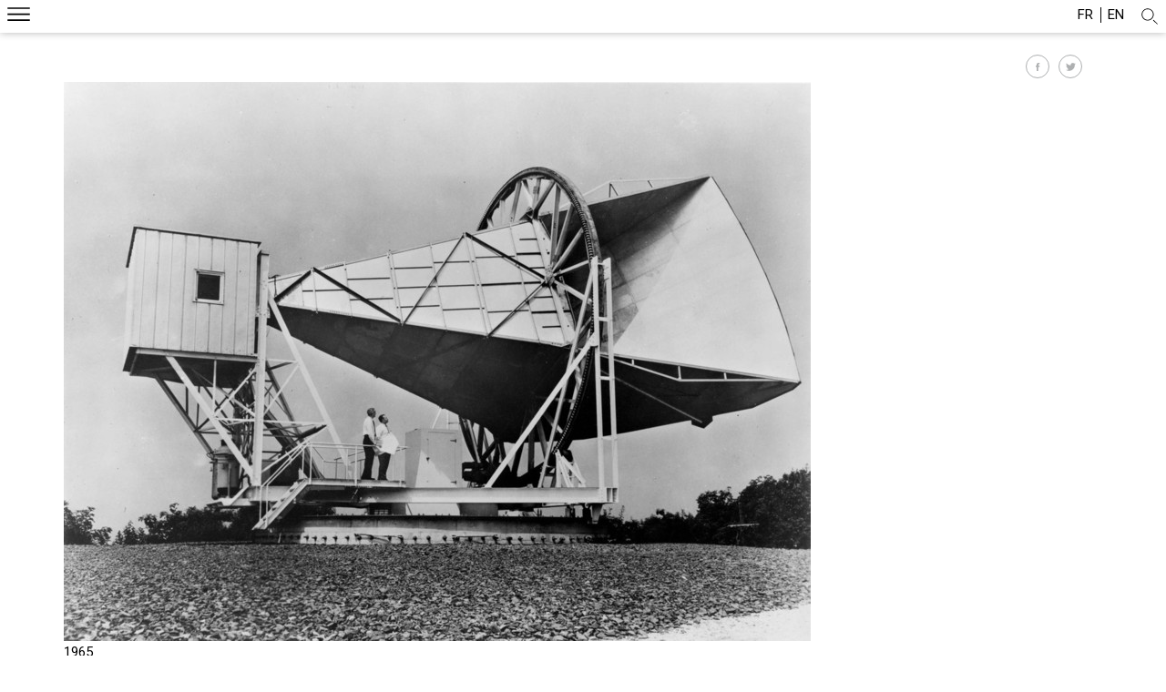

--- FILE ---
content_type: text/html; charset=utf-8
request_url: http://350ans.obspm.fr/fr/evenement-frise/decouverte-rayonnement-lunivers
body_size: 5352
content:
<!DOCTYPE html PUBLIC "-//W3C//DTD XHTML+RDFa 1.0//EN"
  "http://www.w3.org/MarkUp/DTD/xhtml-rdfa-1.dtd">
<html xmlns="http://www.w3.org/1999/xhtml" xml:lang="fr" version="XHTML+RDFa 1.0" dir="ltr" prefix="content: http://purl.org/rss/1.0/modules/content/ dc: http://purl.org/dc/terms/ foaf: http://xmlns.com/foaf/0.1/ og: http://ogp.me/ns# rdfs: http://www.w3.org/2000/01/rdf-schema# sioc: http://rdfs.org/sioc/ns# sioct: http://rdfs.org/sioc/types# skos: http://www.w3.org/2004/02/skos/core# xsd: http://www.w3.org/2001/XMLSchema# schema: http://schema.org/">

<head profile="http://www.w3.org/1999/xhtml/vocab">
  <meta name="viewport" content="width=device-width, initial-scale=1.0">
  <meta http-equiv="Content-Type" content="text/html; charset=utf-8" />
<link rel="shortcut icon" href="http://350ans.obspm.fr/sites/350ans.obspm.fr/files/favicon.ico" type="image/vnd.microsoft.icon" />
<meta name="description" content="légende : L’antenne Holmdel Horn aux laboratories Bell – droits : NASA" />
<meta name="generator" content="Drupal 7 (http://drupal.org)" />
<link rel="canonical" href="http://350ans.obspm.fr/fr/evenement-frise/decouverte-rayonnement-lunivers" />
<link rel="shortlink" href="http://350ans.obspm.fr/fr/node/106" />
  <title>Découverte du rayonnement de l'Univers | Les 350 ans de l'Observatoire de Paris</title>
  <link type="text/css" rel="stylesheet" href="http://350ans.obspm.fr/sites/350ans.obspm.fr/files/css/css_VhHJ73m5Hd56ca3-7RFojD97LzpSFJUFopxXAHBw9PE.css" media="all" />
<link type="text/css" rel="stylesheet" href="http://350ans.obspm.fr/sites/350ans.obspm.fr/files/css/css_sABffOvLvwhfNLf0CfoU1PZBlQ82xwFVRTqFlW-ngD0.css" media="all" />
<link type="text/css" rel="stylesheet" href="http://350ans.obspm.fr/sites/350ans.obspm.fr/files/css/css_GE33FUpX4-NyWIns_PdJwwpahScDqhT54Nuy6lMNmvo.css" media="all" />
<link type="text/css" rel="stylesheet" href="http://350ans.obspm.fr/sites/350ans.obspm.fr/files/css/css_vkt4w56jt1DhkMnQFWdI68kwWW6GP5ttZs9By6cA1Ys.css" media="all" />
  <script type="text/javascript" src="//ajax.googleapis.com/ajax/libs/jquery/1.7.2/jquery.min.js"></script>
<script type="text/javascript">
<!--//--><![CDATA[//><!--
window.jQuery || document.write("<script src='/sites/all/modules/DISPLAY/jquery_update/replace/jquery/1.7/jquery.min.js'>\x3C/script>")
//--><!]]>
</script>
<script type="text/javascript" src="http://350ans.obspm.fr/sites/350ans.obspm.fr/files/js/js_FlwfImphDMNsRINENPFbMnwbIvD03GT0Fy2VYzNYQ2c.js"></script>
<script type="text/javascript" src="http://350ans.obspm.fr/sites/350ans.obspm.fr/files/js/js_5J7z0iwD6inHIfKwkF79WDLtmqKHElY0f8ZNuL1dueE.js"></script>
<script type="text/javascript" src="http://350ans.obspm.fr/sites/350ans.obspm.fr/files/js/js_sNNyjuucauSBbqxETKHBuIk1q7cQMuGYFIeSmznIPYg.js"></script>
<script type="text/javascript">
<!--//--><![CDATA[//><!--
(function(i,s,o,g,r,a,m){i["GoogleAnalyticsObject"]=r;i[r]=i[r]||function(){(i[r].q=i[r].q||[]).push(arguments)},i[r].l=1*new Date();a=s.createElement(o),m=s.getElementsByTagName(o)[0];a.async=1;a.src=g;m.parentNode.insertBefore(a,m)})(window,document,"script","//www.google-analytics.com/analytics.js","ga");ga("create", "UA-91572937-1", {"cookieDomain":"auto"});ga("set", "anonymizeIp", true);ga("send", "pageview");
//--><!]]>
</script>
<script type="text/javascript" src="http://350ans.obspm.fr/sites/350ans.obspm.fr/files/js/js_2vOiMWT0yKRU5hc9iWlzMa6eD41cU5Bze8WRNve3_n4.js"></script>
<script type="text/javascript">
<!--//--><![CDATA[//><!--
var _paq = _paq || [];(function(){var u=(("https:" == document.location.protocol) ? "https://analytics.obspm.fr" : "http://analytics.obspm.fr");_paq.push(["setSiteId", "44"]);_paq.push(["setTrackerUrl", u+"piwik.php"]);_paq.push(["setDoNotTrack", 1]);_paq.push(["trackPageView"]);_paq.push(["setIgnoreClasses", ["no-tracking","colorbox"]]);_paq.push(["enableLinkTracking"]);var d=document,g=d.createElement("script"),s=d.getElementsByTagName("script")[0];g.type="text/javascript";g.defer=true;g.async=true;g.src=u+"piwik.js";s.parentNode.insertBefore(g,s);})();
//--><!]]>
</script>
<script type="text/javascript" src="http://350ans.obspm.fr/sites/350ans.obspm.fr/files/js/js_J6boozOu_ClyXM6jQORYawn3Aql-Rca5ByYOOmeF14A.js"></script>
<script type="text/javascript">
<!--//--><![CDATA[//><!--
jQuery.extend(Drupal.settings, {"basePath":"\/","pathPrefix":"fr\/","setHasJsCookie":0,"ajaxPageState":{"theme":"obspm","theme_token":"H6DUZXO5gSjpkGhs0kcgoSU0FbL2cQx5y_z16AHVuyc","js":{"\/\/ajax.googleapis.com\/ajax\/libs\/jquery\/1.7.2\/jquery.min.js":1,"0":1,"misc\/jquery-extend-3.4.0.js":1,"misc\/jquery-html-prefilter-3.5.0-backport.js":1,"misc\/jquery.once.js":1,"misc\/drupal.js":1,"sites\/all\/modules\/SEO\/addtocopy\/addtocopy.js":1,"sites\/all\/libraries\/addtocopy\/addtocopy.js":1,"sites\/all\/modules\/PERFS\/lazyloader\/jquery.lazyloader.js":1,"sites\/all\/modules\/PERFS\/boost_captcha\/boost_captcha.js":1,"sites\/all\/modules\/UX\/extlink\/extlink.js":1,"public:\/\/languages\/fr_7GB8rxyJ72atjnUgzOwH7B8rCR0WDfdCotrhXyGbL98.js":1,"sites\/all\/libraries\/colorbox\/jquery.colorbox-min.js":1,"sites\/all\/modules\/MEDIA\/colorbox\/js\/colorbox.js":1,"sites\/all\/modules\/MEDIA\/colorbox\/styles\/default\/colorbox_style.js":1,"sites\/all\/modules\/SEO\/google_analytics\/googleanalytics.js":1,"1":1,"sites\/all\/modules\/SEO\/piwik\/piwik.js":1,"2":1,"sites\/350ans.obspm.fr\/themes\/obspm\/js\/swiper.min.js":1,"sites\/350ans.obspm.fr\/themes\/obspm\/js\/jquery.scrollbar.min.js":1,"sites\/350ans.obspm.fr\/themes\/obspm\/js\/jquery.isvisible.js":1,"sites\/350ans.obspm.fr\/themes\/obspm\/js\/f.all.js":1},"css":{"modules\/system\/system.base.css":1,"modules\/system\/system.menus.css":1,"modules\/system\/system.messages.css":1,"modules\/system\/system.theme.css":1,"sites\/all\/modules\/SEO\/addtocopy\/addtocopy.css":1,"sites\/all\/modules\/DATA\/date\/date_api\/date.css":1,"sites\/all\/modules\/DATA\/date\/date_popup\/themes\/datepicker.1.7.css":1,"modules\/field\/theme\/field.css":1,"sites\/all\/modules\/UX\/logintoboggan\/logintoboggan.css":1,"modules\/node\/node.css":1,"modules\/user\/user.css":1,"sites\/all\/modules\/UX\/extlink\/extlink.css":1,"sites\/all\/modules\/VIEWS\/views\/css\/views.css":1,"sites\/all\/modules\/PERFS\/lazyloader\/lazyloader.css":1,"sites\/all\/modules\/TEXT\/ckeditor\/css\/ckeditor.css":1,"sites\/all\/modules\/MEDIA\/colorbox\/styles\/default\/colorbox_style.css":1,"sites\/all\/modules\/DEV\/ctools\/css\/ctools.css":1,"sites\/all\/modules\/TEXT\/typogrify\/typogrify.css":1,"sites\/all\/modules\/DATA\/content_type_extras\/css\/content_type_extras.css":1,"modules\/locale\/locale.css":1,"sites\/350ans.obspm.fr\/themes\/obspm\/css\/base.css":1,"sites\/350ans.obspm.fr\/themes\/obspm\/css\/evenements.css":1,"sites\/350ans.obspm.fr\/themes\/obspm\/css\/explorer.css":1,"sites\/350ans.obspm.fr\/themes\/obspm\/css\/regards.css":1,"sites\/350ans.obspm.fr\/themes\/obspm\/css\/visites.css":1,"sites\/350ans.obspm.fr\/themes\/obspm\/css\/voyager.css":1,"sites\/350ans.obspm.fr\/themes\/obspm\/css\/zen-grids.css":1}},"colorbox":{"opacity":"0.85","current":"{current} sur {total}","previous":"\u00ab Pr\u00e9c.","next":"Suivant \u00bb","close":"Fermer","maxWidth":"98%","maxHeight":"98%","fixed":true,"mobiledetect":true,"mobiledevicewidth":"480px","file_public_path":"\/sites\/350ans.obspm.fr\/files","specificPagesDefaultValue":"admin*\nimagebrowser*\nimg_assist*\nimce*\nnode\/add\/*\nnode\/*\/edit\nprint\/*\nprintpdf\/*\nsystem\/ajax\nsystem\/ajax\/*"},"extlink":{"extTarget":"_blank","extClass":"ext","extLabel":"(le lien est externe)","extImgClass":0,"extSubdomains":1,"extExclude":"","extInclude":"","extCssExclude":"","extCssExplicit":"","extAlert":0,"extAlertText":"This link will take you to an external web site. We are not responsible for their content.","mailtoClass":"mailto","mailtoLabel":"(le lien envoie un courriel)"},"addtocopy":{"selector":"#content","minlen":"25","htmlcopytxt":"\u003Cbr\u003EEn savoir plus\u0026nbsp;: \u003Ca href=\u0022[link]\u0022\u003E[link]\u003C\/a\u003E\u003Cbr\u003E","addcopyfirst":"0"},"googleanalytics":{"trackOutbound":1,"trackMailto":1,"trackDownload":1,"trackDownloadExtensions":"7z|aac|arc|arj|asf|asx|avi|bin|csv|doc(x|m)?|dot(x|m)?|exe|flv|gif|gz|gzip|hqx|jar|jpe?g|js|mp(2|3|4|e?g)|mov(ie)?|msi|msp|pdf|phps|png|ppt(x|m)?|pot(x|m)?|pps(x|m)?|ppam|sld(x|m)?|thmx|qtm?|ra(m|r)?|sea|sit|tar|tgz|torrent|txt|wav|wma|wmv|wpd|xls(x|m|b)?|xlt(x|m)|xlam|xml|z|zip","trackColorbox":1},"piwik":{"trackMailto":1,"trackColorbox":1}});
//--><!]]>
</script>
<body class="html not-front not-logged-in no-sidebars page-node page-node- page-node-106 node-type-evenement-frise i18n-fr" >
<div id="fb-root"></div>
<div id="skip-link">
  <a href="#main-content" class="element-invisible element-focusable">Aller au contenu principal</a>
</div>
<section class="zone-header">
  <header class="container-full">
                  <div class="site-name"><strong>
            <a href="/fr" title="Accueil" rel="home">Les 350 ans de l'Observatoire de Paris</a>
          </strong></div>
          
    
      <a href="#" id="mobile-menu">Menu mobile</a>
  <div class="header-content">
  <nav id="block-menu-block-1" class="block block-menu-block">

      
    <div class="menu-block-wrapper menu-block-1 menu-name-main-menu parent-mlid-0 menu-level-1">
  <ul class="menu"><li class="first leaf menu-mlid-2774"><a href="/fr/laventure-scientifique-hier-aujourdhui-demain">Accueil</a></li>
<li class="expanded menu-mlid-2770 nolink"><span>Exposition virtuelle</span><ul class="menu"><li class="first leaf has-children menu-mlid-2771"><a href="/fr/exposition-virtuelle/visiter-paris-meudon-nancay">Visiter nos trois sites</a></li>
<li class="leaf menu-mlid-2803"><a href="/fr/exposition-virtuelle/revivre-notre-histoire" title="">Revivre notre histoire</a></li>
<li class="leaf menu-mlid-2839"><a href="/fr/exposition-virtuelle/partager-notre-quotidien">Partager notre quotidien</a></li>
<li class="last leaf menu-mlid-2802"><a href="/fr/exposition-virtuelle/explorer-nos-recherches" title="">Explorer nos recherches</a></li>
</ul></li>
<li class="leaf menu-mlid-2805"><a href="/fr/regards-dartistes">Regards d&#039;artistes</a></li>
<li class="leaf menu-mlid-2767"><a href="/fr/evenements">Événements</a></li>
<li class="last expanded menu-mlid-3254"><a href="/fr/projet/site-images" title="">Le site en images</a><ul class="menu"><li class="first last leaf has-children menu-mlid-2768"><a href="/fr/site-images/qui-sommes-nous">Qui sommes-nous ?</a></li>
</ul></li>
</ul></div>
</nav><div id="block-locale-language" class="block block-locale">

    
  <div class="content">
    <ul class="language-switcher-locale-url"><li class="fr first active"><a href="/fr/evenement-frise/decouverte-rayonnement-lunivers" class="language-link active" xml:lang="fr">fr</a></li>
<li class="en-us last"><a href="/en/evenement-frise/discovery-of-the-microwave-radiation-of-the-universe" class="language-link" xml:lang="en-us">en</a></li>
</ul>  </div>
</div>
<div id="block-obspm-blocks-header-social" class="block block-obspm-blocks">

    
  <div class="content">
    <div class="item-list"><ul><li class="first"><a href="https://www.facebook.com/Observatoire-de-Paris" class="rs-facebook">Facebook</a></li>
<li><a href="https://www.instagram.com/observatoiredeparis" class="rs-instagram">Instagram</a></li>
<li><a href="https://twitter.com/Obs_Paris" class="rs-twitter">Twitter</a></li>
<li class="last"><a href="https://www.youtube.com/channel/UCOpKYDc1QFXfXH6OmfqJzFg" class="rs-youtube">Youtube</a></li>
</ul></div>  </div>
</div>
<div id="block-obspm-blocks-quick-search" class="block block-obspm-blocks">

    <h2>Recherche rapide</h2>
  
  <div class="content">
    <form action="/fr/search" method="get" id="views-exposed-form-recherche-page" accept-charset="UTF-8">
            <input type="text" id="edit-body-value" name="edit-body-value" value="" />
            <input type="submit" id="edit-submit-recherche" value="Ok"/>
          </form>  </div>
</div>
  </div>
  </header>
</section>



<section class="zone-content">
  <div class="container-full">

<!--    --><!--      <div class="breadcrumb">--><!--</div>-->
<!--    -->
    <a id="main-content"></a>

    <div class="tabs"></div>              <div id="block-obspm-blocks-share" class="block block-obspm-blocks">

    
  <div class="content">
    <a href="https://www.facebook.com/sharer/sharer.php?u=http://350ans.obspm.fr/fr/evenement-frise/decouverte-rayonnement-lunivers" class="social-link fb" onclick="javascript:window.open(this.href,  &#039;&#039;, &#039;menubar=no,toolbar=no,resizable=yes,scrollbars=yes,height=600,width=600&#039;);return false;">Partager sur Facebook</a><a href="http://twitter.com/intent/tweet/?text=Découverte du rayonnement de l Univers - Les 350 ans de l Observatoire de Paris&amp;url=http://350ans.obspm.fr/fr/evenement-frise/decouverte-rayonnement-lunivers" class="social-link twt" onclick="javascript:window.open(this.href,  &#039;&#039;, &#039;menubar=no,toolbar=no,resizable=yes,scrollbars=yes,height=600,width=600&#039;);return false;">Partager sur Twitter</a>  </div>
</div>
<div id="block-system-main" class="block block-system">

    
  <div class="content">
    

<div id="node-106" class="node node-evenement-frise clearfix" about="/fr/evenement-frise/decouverte-rayonnement-lunivers" typeof="sioc:Item foaf:Document" >

  <div class="field field-name-field-visuel-evenement field-type-image field-label-hidden"><div class="field-items"><div class="field-item even"><a href="http://350ans.obspm.fr/sites/350ans.obspm.fr/files/file_fields/2017/02/06/histoire-r-1965.jpeg" title="L’antenne Holmdel Horn aux laboratories Bell – droits : NASA" class="colorbox" data-colorbox-gallery="gallery-node-106-r5FCx7FnzTg" data-cbox-img-attrs="{&quot;title&quot;: &quot;L’antenne Holmdel Horn aux laboratories Bell – droits : NASA&quot;, &quot;alt&quot;: &quot;&quot;}"><img typeof="foaf:Image" src="http://350ans.obspm.fr/sites/350ans.obspm.fr/files/styles/popin_frise_du_temps/public/file_fields/2017/02/06/histoire-r-1965.jpeg?itok=Tp3hhdWt" width="820" height="614" alt="" title="L’antenne Holmdel Horn aux laboratories Bell – droits : NASA" /></a></div></div></div>  <div class="date_field">  1965</div>
  <div class="field field-name-title-field field-type-text field-label-hidden"><div class="field-items"><div class="field-item even">Découverte du rayonnement de l'Univers</div></div></div>  <div class="field field-name-body field-type-text-with-summary field-label-hidden"><div class="field-items"><div class="field-item even" property="content:encoded"><p>légende&nbsp;: L’antenne Holmdel Horn aux laboratories Bell – droits&nbsp;: NASA</p>
</div></div></div>
</div>  </div>
</div>

  </div>
</section>





<footer class="zone-footer">
  <div class="container-full">
      
<div id="block-menu-menu-menu-secondaire" class="block block-menu">
  <div class="content">
    <img src="http://350ans.obspm.fr/sites/350ans.obspm.fr/themes/obspm/images/logo-350.png" alt="" class="logo-footer">
    <ul class="menu"><li class="first leaf"><a href="/fr/site-images/qui-sommes-nous" title="">Qui sommes-nous ? </a></li>
<li class="leaf"><a href="/fr/contact" title="">Contact</a></li>
<li class="leaf"><a href="/fr/sitemap" title="">Plan du site</a></li>
<li class="last leaf"><a href="/fr/mentions-legales">Mentions légales</a></li>
</ul>  </div>
</div>
<div id="block-obspm-blocks-footer-social" class="block block-obspm-blocks">

    
  <div class="content">
    <div class="item-list"><ul><li class="first"><a href="https://www.facebook.com/Observatoire-de-Paris" class="rs-facebook">Facebook</a></li>
<li><a href="https://www.instagram.com/observatoiredeparis" class="rs-instagram">Instagram</a></li>
<li><a href="https://twitter.com/Obs_Paris" class="rs-twitter">Twitter</a></li>
<li class="last"><a href="https://www.youtube.com/channel/UCOpKYDc1QFXfXH6OmfqJzFg" class="rs-youtube">Youtube</a></li>
</ul></div><a href="https://www.franceculture.fr" class="logo-france-culture">France Culture</a><a href="https://www.univ-psl.fr/fr" class="logo-psl">PSL Research University</a>  </div>
</div>
<div id="block-obspm-blocks-address" class="block block-obspm-blocks">

    
  <div class="content">
    L' Observatoire de Paris<br>61 avenue<br>de l' observatoire<br>75014 Paris  </div>
</div>
  </div>
</footer>
</body>
</html>



--- FILE ---
content_type: text/css
request_url: http://350ans.obspm.fr/sites/350ans.obspm.fr/files/css/css_vkt4w56jt1DhkMnQFWdI68kwWW6GP5ttZs9By6cA1Ys.css
body_size: 18637
content:
@import url("//hello.myfonts.net/count/32a038");@import url("https://fonts.googleapis.com/css?family=Roboto:100,300,300i,400,700,700i");@import url("https://fonts.googleapis.com/css?family=Roboto+Condensed:300,400,700");@import url("//hello.myfonts.net/count/32a038");@import url("https://fonts.googleapis.com/css?family=Roboto:100,300,300i,400,700,700i");@import url("https://fonts.googleapis.com/css?family=Roboto+Condensed:300,400,700");@import url("//hello.myfonts.net/count/32a038");@import url("https://fonts.googleapis.com/css?family=Roboto:100,300,300i,400,700,700i");@import url("https://fonts.googleapis.com/css?family=Roboto+Condensed:300,400,700");@import url("//hello.myfonts.net/count/32a038");@import url("https://fonts.googleapis.com/css?family=Roboto:100,300,300i,400,700,700i");@import url("https://fonts.googleapis.com/css?family=Roboto+Condensed:300,400,700");@import url("//hello.myfonts.net/count/32a038");@import url("https://fonts.googleapis.com/css?family=Roboto:100,300,300i,400,700,700i");@import url("https://fonts.googleapis.com/css?family=Roboto+Condensed:300,400,700");@font-face{font-family:'RockwellStd';src:url(/sites/350ans.obspm.fr/themes/obspm/webfonts/32A038_2_0.eot);src:url(/sites/350ans.obspm.fr/themes/obspm/webfonts/32A038_2_0.eot?#iefix) format("embedded-opentype"),url(/sites/350ans.obspm.fr/themes/obspm/webfonts/32A038_2_0.woff2) format("woff2"),url(/sites/350ans.obspm.fr/themes/obspm/webfonts/32A038_2_0.woff) format("woff"),url(/sites/350ans.obspm.fr/themes/obspm/webfonts/32A038_2_0.ttf) format("truetype");}@font-face{font-family:'RockwellStd-Bold';src:url(/sites/350ans.obspm.fr/themes/obspm/webfonts/32A038_0_0.eot);src:url(/sites/350ans.obspm.fr/themes/obspm/webfonts/32A038_0_0.eot?#iefix) format("embedded-opentype"),url(/sites/350ans.obspm.fr/themes/obspm/webfonts/32A038_0_0.woff2) format("woff2"),url(/sites/350ans.obspm.fr/themes/obspm/webfonts/32A038_0_0.woff) format("woff"),url(/sites/350ans.obspm.fr/themes/obspm/webfonts/32A038_0_0.ttf) format("truetype");}@font-face{font-family:'RockwellStd-ExtraBold';src:url(/sites/350ans.obspm.fr/themes/obspm/webfonts/32A038_7_0.eot);src:url(/sites/350ans.obspm.fr/themes/obspm/webfonts/32A038_7_0.eot?#iefix) format("embedded-opentype"),url(/sites/350ans.obspm.fr/themes/obspm/webfonts/32A038_7_0.woff2) format("woff2"),url(/sites/350ans.obspm.fr/themes/obspm/webfonts/32A038_7_0.woff) format("woff"),url(/sites/350ans.obspm.fr/themes/obspm/webfonts/32A038_7_0.ttf) format("truetype");}body{font-family:"Roboto",sans-serif;}html{font-family:sans-serif;line-height:1.15;-ms-text-size-adjust:100%;-webkit-text-size-adjust:100%;}body{margin:0;}article,aside,footer,header,nav,section{display:block;}h1{font-size:2em;margin:0.67em 0;}figcaption,figure,main{display:block;}figure{margin:1em 2.22222rem;}hr{box-sizing:content-box;height:0;overflow:visible;}pre{font-family:monospace,monospace;font-size:1em;}a{background-color:transparent;-webkit-text-decoration-skip:objects;}a:active,a:hover{outline-width:0;}abbr[title]{border-bottom:none;text-decoration:underline;text-decoration:underline dotted;}b,strong{font-weight:inherit;}b,strong{font-weight:bolder;}code,kbd,samp{font-family:monospace,monospace;font-size:1em;}dfn{font-style:italic;}mark{background-color:#ff0;color:#000;}small{font-size:80%;}sub,sup{font-size:75%;line-height:0;position:relative;vertical-align:baseline;}sub{bottom:-0.25em;}sup{top:-0.5em;}audio,video{display:inline-block;}audio:not([controls]){display:none;height:0;}img{border-style:none;}svg:not(:root){overflow:hidden;}button,input,optgroup,select,textarea{font-family:sans-serif;font-size:100%;line-height:1.15;margin:0;}button,input{overflow:visible;}button,select{text-transform:none;}button,html [type="button"],[type="reset"],[type="submit"]{-webkit-appearance:button;}button::-moz-focus-inner,[type="button"]::-moz-focus-inner,[type="reset"]::-moz-focus-inner,[type="submit"]::-moz-focus-inner{border-style:none;padding:0;}button:-moz-focusring,[type="button"]:-moz-focusring,[type="reset"]:-moz-focusring,[type="submit"]:-moz-focusring{outline:1px dotted ButtonText;}fieldset{border:0.05556rem solid #c0c0c0;margin:0 0.11111rem;padding:0.35em 0.625em 0.75em;}legend{box-sizing:border-box;color:inherit;display:table;max-width:100%;padding:0;white-space:normal;}progress{display:inline-block;vertical-align:baseline;}textarea{overflow:auto;}[type="checkbox"],[type="radio"]{box-sizing:border-box;padding:0;}[type="number"]::-webkit-inner-spin-button,[type="number"]::-webkit-outer-spin-button{height:auto;}[type="search"]{-webkit-appearance:textfield;outline-offset:-2px;}[type="search"]::-webkit-search-cancel-button,[type="search"]::-webkit-search-decoration{-webkit-appearance:none;}::-webkit-file-upload-button{-webkit-appearance:button;font:inherit;}details,menu{display:block;}summary{display:list-item;}canvas{display:inline-block;}template{display:none;}[hidden]{display:none;}*{box-sizing:border-box;}.clearfix:before,.container-full:before,section.zone-header:before,.header-content:before,#block-menu-menu-menu-secondaire:before,#block-obspm-blocks-social-networking .content:before,body.node-type-projet .black-zone:before,#views-exposed-form-evenements-block:before,#views-exposed-form-evenements-block-past:before,.clearfix:after,.container-full:after,section.zone-header:after,.header-content:after,#block-menu-menu-menu-secondaire:after,#block-obspm-blocks-social-networking .content:after,body.node-type-projet .black-zone:after,#views-exposed-form-evenements-block:after,#views-exposed-form-evenements-block-past:after{content:" ";display:table;}.clearfix:after,.container-full:after,section.zone-header:after,.header-content:after,#block-menu-menu-menu-secondaire:after,#block-obspm-blocks-social-networking .content:after,body.node-type-projet .black-zone:after,#views-exposed-form-evenements-block:after,#views-exposed-form-evenements-block-past:after{clear:both;}.clearfix,.container-full,section.zone-header,.header-content,#block-menu-menu-menu-secondaire,#block-obspm-blocks-social-networking .content,body.node-type-projet .black-zone,#views-exposed-form-evenements-block,#views-exposed-form-evenements-block-past{*zoom:1;}img{max-width:100%;}.triangle{content:'';position:absolute;top:0;left:0;width:0;height:0;border-top:0.469em solid transparent;border-bottom:0.469em solid transparent;}.ps-container{-ms-touch-action:auto;touch-action:auto;overflow-x:hidden !important;-ms-overflow-style:none;}@supports (-ms-overflow-style:none){.ps-container{overflow:auto !important;}}.ps-container.ps-active-x > .ps-scrollbar-x-rail,.ps-container.ps-active-y > .ps-scrollbar-y-rail{display:block;background-color:transparent;}.ps-container.ps-in-scrolling.ps-x > .ps-scrollbar-x-rail{background-color:#eee;opacity:.9;}.ps-container.ps-in-scrolling.ps-x > .ps-scrollbar-x-rail > .ps-scrollbar-x{background-color:#999;height:0.61111rem;}.ps-container.ps-in-scrolling.ps-y > .ps-scrollbar-y-rail{background-color:#eee;opacity:.9;}.ps-container.ps-in-scrolling.ps-y > .ps-scrollbar-y-rail > .ps-scrollbar-y{background-color:#999;width:0.61111rem;}.ps-container > .ps-scrollbar-x-rail{display:none;position:absolute;opacity:0;-webkit-transition:background-color .2s linear,opacity .2s linear;transition:background-color .2s linear,opacity .2s linear;bottom:0rem;height:0.83333rem;}.ps-container > .ps-scrollbar-x-rail > .ps-scrollbar-x{position:absolute;background-color:#aaa;border-radius:6px;-webkit-transition:background-color .2s linear,height .2s linear,width .2s ease-in-out,-webkit-border-radius .2s ease-in-out;-webkit-transition:background-color .2s linear,height .2s linear,width .2s ease-in-out,border-radius .2s ease-in-out;transition:background-color .2s linear,height .2s linear,width .2s ease-in-out,border-radius .2s ease-in-out;bottom:0.11111rem;height:0.33333rem;}.ps-container > .ps-scrollbar-x-rail:hover > .ps-scrollbar-x,.ps-container > .ps-scrollbar-x-rail:active > .ps-scrollbar-x{height:0.61111rem;}.ps-container > .ps-scrollbar-y-rail{display:none;position:absolute;opacity:0;-webkit-transition:background-color .2s linear,opacity .2s linear;transition:background-color .2s linear,opacity .2s linear;right:0;width:0.83333rem;}.ps-container > .ps-scrollbar-y-rail > .ps-scrollbar-y{position:absolute;background-color:#aaa;border-radius:6px;-webkit-transition:background-color .2s linear,height .2s linear,width .2s ease-in-out,-webkit-border-radius .2s ease-in-out;-webkit-transition:background-color .2s linear,height .2s linear,width .2s ease-in-out,border-radius .2s ease-in-out;transition:background-color .2s linear,height .2s linear,width .2s ease-in-out,border-radius .2s ease-in-out;right:0.11111rem;width:0.33333rem;}.ps-container > .ps-scrollbar-y-rail:hover > .ps-scrollbar-y,.ps-container > .ps-scrollbar-y-rail:active > .ps-scrollbar-y{width:0.61111rem;}.ps-container:hover.ps-in-scrolling.ps-x > .ps-scrollbar-x-rail{background-color:#eee;opacity:.9;}.ps-container:hover.ps-in-scrolling.ps-x > .ps-scrollbar-x-rail > .ps-scrollbar-x{background-color:#999;height:0.61111rem;}.ps-container:hover.ps-in-scrolling.ps-y > .ps-scrollbar-y-rail{background-color:#eee;opacity:.9;}.ps-container:hover.ps-in-scrolling.ps-y > .ps-scrollbar-y-rail > .ps-scrollbar-y{background-color:#999;width:0.61111rem;}.ps-container:hover > .ps-scrollbar-x-rail,.ps-container:hover > .ps-scrollbar-y-rail{opacity:.6;}.ps-container:hover > .ps-scrollbar-x-rail:hover{background-color:#eee;opacity:.9;}.ps-container:hover > .ps-scrollbar-x-rail:hover > .ps-scrollbar-x{background-color:#999;}.ps-container:hover > .ps-scrollbar-y-rail:hover{background-color:#eee;opacity:.9;}.ps-container:hover > .ps-scrollbar-y-rail:hover > .ps-scrollbar-y{background-color:#999;}.ps-scrollbar-x-rail,.ps-scrollbar-y-rail{display:none !important;}div#admin-toolbar div.admin-tab,#admin-toolbar ul.menu li a{height:auto;}.container-full{max-width:1140px;margin:0 auto;}.main-content{background:#FFF;}body.front .node-page > h2,.site-name{display:none;}section.zone-header{box-shadow:0 0 0.55556rem rgba(0,0,0,0.29);position:fixed;z-index:999;width:100%;background:#FFF;min-height:2.38889rem;}section.zone-header h1{display:none;}#mobile-menu{position:absolute;top:0.55556rem;left:0.55556rem;background:url(/sites/350ans.obspm.fr/themes/obspm/images/menu-ico.svg);text-indent:-5555.5rem;-webkit-background-size:contain;background-repeat:no-repeat;background-size:contain;width:1.66667rem;height:1.38889rem;}#mobile-menu.is-active{background-image:url(/sites/350ans.obspm.fr/themes/obspm/images/close-menu-ico.svg);}section.zone-content{padding-top:2rem;}section.zone-content .tabs{position:relative;z-index:199;}header.container-full{width:100%;max-width:100%;background:#FFF;}.header-content{max-width:1140px;margin:0 auto;}#block-menu-block-1{float:none;width:83.5%;margin:0 auto;max-height:0;-webkit-transition:all 0.40s ease-out;transition:all 0.40s ease-out;overflow:hidden;}#block-menu-block-1 .menu-block-wrapper > ul > li{overflow:visible;padding-top:.4rem;}#block-menu-block-1 .menu-block-wrapper > ul > li:first-child > a{position:relative;top:-.2rem;display:inline-block;line-height:4rem;text-indent:-5555.5rem;width:2rem;height:1.4rem;background-image:url(/sites/350ans.obspm.fr/themes/obspm/images/home-ico.svg);background-size:contain;background-position:center center;background-repeat:no-repeat;}#block-menu-block-1 ul.menu{margin:2rem;padding:0;}#block-menu-block-1 ul.menu ul{margin:0;padding-top:.8rem;}#block-menu-block-1 li{display:block;width:100%;padding:.8rem 0;vertical-align:top;height:100%;border-right:none;text-align:center;margin:0;}#block-menu-block-1 li span{color:#000;font-size:1.11111rem;font-family:"RockwellStd";font-weight:300;}#block-menu-block-1 li a{color:#000;font-size:1.11111rem;font-family:"RockwellStd";font-weight:300;-webkit-transition:all .5s ease;transition:all .5s ease;}#block-menu-block-1 li a:hover{color:#565656;}#block-menu-block-1 li li{padding:.3rem 0;margin:0;border:none;display:block;}#block-menu-block-1 li li a{font-size:0.77778rem;font-family:"Roboto";-webkit-transition:all .5s ease;transition:all .5s ease;}#block-menu-block-1 li li a:hover{color:#565656;}#block-menu-block-1 li:last-child ul li a{color:#000;font-size:1.11111rem;font-family:"RockwellStd";font-weight:300;-webkit-transition:all .5s ease;transition:all .5s ease;}#block-menu-block-1 li:last-child ul li a:hover{color:#565656;}#block-menu-block-1 li:last-child ul li{margin-top:0.83333rem;}#block-menu-block-1.is-active{max-height:500px;-webkit-transition:max-height 0.65s ease-in;transition:max-height 0.65s ease-in;margin:0 auto;}#block-system-main-menu{width:100%;padding:1.66667rem;}#block-system-main-menu ul{padding:0;margin:0;}#block-system-main-menu ul li{display:block;padding:0 1rem;list-style:none;}#block-system-main-menu ul a{color:#000;}#block-locale-language{position:absolute;top:0;right:2rem;padding:0.55556rem;}#block-locale-language ul{padding:0;margin:0;list-style:none;}#block-locale-language li{display:block;float:left;width:auto;padding:0 .5rem;}#block-locale-language li:first-child{border-right:1PX solid #000;}#block-locale-language a{display:block;color:#000;text-transform:uppercase;}.content h1{font-family:"RockwellStd";position:absolute;left:50%;top:60%;max-width:60rem;width:80%;text-align:center;-webkit-transform:translateX(-50%) translateY(-100%);transform:translateX(-50%) translateY(-100%);z-index:30;color:#FFAC5E;font-size:2.44444rem;padding:0 1rem;font-weight:300;letter-spacing:.25rem;}.content h1:after{display:none;content:'';position:absolute;top:3rem;left:50%;-webkit-transform:translateX(-50%);transform:translateX(-50%);width:250PX;height:250PX;background:url(/sites/350ans.obspm.fr/themes/obspm/images/logo-350.png);background-size:contain;}body.front .swiper-container-horizontal .swiper-button-white{display:none;}body.front .content h1{top:50%;}body.front .content h1:after{display:block;top:12rem;}.video-embed{width:100%;height:100vh;}.video-embed .media_embed,.video-embed iframe{width:100%;height:100%;position:absolute;top:0;left:0;right:0;bottom:0;}body.front .zone-content #block-system-main .field-body p{color:#020202;font-family:"Roboto";text-align:center;font-weight:300;font-size:35px;padding:1rem 1rem;margin:0;overflow:hidden;line-height:3rem;}body.front .zone-content #block-system-main .field-body p strong{color:#FFAC5E;font-weight:700;font-size:43px;}.field-body{padding:2rem 1rem;}.square-box{width:100%;display:-webkit-box;display:-ms-flexbox;display:flex;-webkit-box-orient:vertical;-webkit-box-direction:normal;-ms-flex-direction:column;flex-direction:column;-ms-flex-wrap:wrap;flex-wrap:wrap;-webkit-box-pack:center;-ms-flex-pack:center;justify-content:center;-webkit-box-align:center;-ms-flex-align:center;align-items:center;}.square-box .square{position:relative;width:90%;margin:1rem auto;}.square-box .square .swiper-slide a:after{display:none;}.square-box .square a{display:block;position:relative;}.square-box .square a#node-4:after{display:none;}.square-box .square a.clearfix:after,.square-box .square a.container-full:after,.square-box .square a.header-content:after,.square-box .square a#block-menu-menu-menu-secondaire:after,.square-box .square #block-obspm-blocks-social-networking a.content:after,#block-obspm-blocks-social-networking .square-box .square a.content:after,.square-box .square body.node-type-projet a.black-zone:after,body.node-type-projet .square-box .square a.black-zone:after,.square-box .square a#views-exposed-form-evenements-block:after,.square-box .square
a#views-exposed-form-evenements-block-past:after,.square-box .square a:after{visibility:visible;height:auto;display:block;content:"";position:absolute;top:0;right:0;left:0;bottom:0;background:#000;opacity:0.2;-webkit-transition:all .3s ease;transition:all .3s ease;}.square-box .square a img{display:block;width:100%;height:auto;-webkit-filter:grayscale(100%);filter:grayscale(100%);-webkit-transition:-webkit-filter .5s ease;transition:-webkit-filter .5s ease;transition:filter .5s ease;transition:filter .5s ease,-webkit-filter .5s ease;}.square-box .square a h3{width:90%;position:absolute;top:50%;left:50%;color:#FFF;-webkit-transform:translate(-50%,-100%);transform:translate(-50%,-100%);-webkit-transition:all 500ms linear;transition:all 500ms linear;text-align:center;font-family:"RockwellStd";font-weight:200;font-size:2.11111rem;z-index:20;line-height:2.5rem;}.square-box .square a h3 span{display:block;font-family:"Roboto";text-transform:uppercase;font-weight:300;font-size:1.05556rem;line-height:1.5rem;}.square-box .square a h3:after{content:'';display:block;width:36PX;height:36PX;background-image:url(/sites/350ans.obspm.fr/themes/obspm/images/plus-ico.svg);background-size:contain;background-repeat:no-repeat;position:absolute;bottom:-5rem;left:50%;-webkit-transition:bottom .3s ease;transition:bottom .3s ease;-webkit-transform:translate3d(-50%,0,0);transform:translate3d(-50%,0,0);}.square-box .square a:hover:after{opacity:0;}.square-box .square a:hover img{-webkit-filter:grayscale(0%);filter:grayscale(0%);}.square-box .square a:hover h3{color:#FFAC5E;}.square-box .square a:hover h3:after{background-image:url(/sites/350ans.obspm.fr/themes/obspm/images/plus-ico-orange.svg);background-size:contain;bottom:-4rem;}.square-box .square a#node-4{border:1PX solid #FFAC5E;}.square-box .square a#node-4 h3{top:45%;color:#4d4d4d;text-shadow:none;}.square-box .square a#node-4 h3:after{width:2.77778rem;height:2.77778rem;background-image:url(/sites/350ans.obspm.fr/themes/obspm/images/plus-ico-orange.svg);-webkit-transition:bottom .3s ease;transition:bottom .3s ease;bottom:-7rem;}.square-box .square a#node-4 img{background:#FFF;opacity:0;}.square-box .square a#node-4:hover h3{color:#FFAC5E;}.square-box .square a#node-4:hover h3:after{bottom:-6rem;}.square-box .square a.current-node{pointer-events:none;cursor:default;}.square-box .square div img{-webkit-filter:grayscale(0%);filter:grayscale(0%);display:block;width:100%;height:auto;}#block-obspm-blocks-quick-project.square-box{padding-bottom:4rem;}#block-obspm-blocks-quick-project.square-box .square a{display:-webkit-box;display:-ms-flexbox;display:flex;-webkit-box-orient:vertical;-webkit-box-direction:normal;-ms-flex-direction:column;flex-direction:column;-webkit-box-pack:center;-ms-flex-pack:center;justify-content:center;}#block-obspm-blocks-quick-project.square-box .square a img{display:block;width:100%;}#block-obspm-blocks-quick-project.square-box .square a .txt-container{width:100%;z-index:50;position:absolute;top:50%;left:50%;-webkit-transform:translate(-50%,-55%);transform:translate(-50%,-55%);padding:0 1.5rem;}#block-obspm-blocks-quick-project.square-box .square a .txt-container h3{font-size:1.55556rem;position:relative;top:0;left:0;font-family:"Roboto";font-weight:300;text-transform:uppercase;-webkit-transform:translate(0,0);transform:translate(0,0);margin-top:0;margin-bottom:.5rem;line-height:2rem;min-height:5.27778rem;width:100%;}#block-obspm-blocks-quick-project.square-box .square a .txt-container h3:after{display:none;}#block-obspm-blocks-quick-project.square-box .square a .txt-container h5{color:#FFAC5E;margin-top:.2rem;margin-bottom:4rem;text-align:center;font-weight:300;letter-spacing:.2rem;font-size:1.05rem;text-shadow:0 0 0.27778rem rgba(0,0,0,0.55);}#block-obspm-blocks-quick-project.square-box .square a .txt-container div.field-name-field-date{text-align:center;color:#fff;}#block-obspm-blocks-quick-project.square-box .square a .txt-container div.field-name-field-date:after{content:'';width:2rem;height:2rem;background-image:url(/sites/350ans.obspm.fr/themes/obspm/images/plus-ico.svg);background-size:contain;background-repeat:no-repeat;position:absolute;bottom:-3rem;left:50%;-webkit-transform:translate3d(-50%,0,0);transform:translate3d(-50%,0,0);-webkit-transition:bottom .3s linear;transition:bottom .3s linear;}#block-obspm-blocks-quick-project.square-box .square a:hover img{-webkit-filter:grayscale(0%);filter:grayscale(0%);}#block-obspm-blocks-quick-project.square-box .square a:hover div.field-name-field-date:after{background-image:url(/sites/350ans.obspm.fr/themes/obspm/images/plus-ico-orange.svg);background-size:contain;}#block-obspm-blocks-quick-visit{padding:5rem 0;}#block-obspm-blocks-quick-visit:before{z-index:900;position:absolute;content:'';width:0.55556rem;height:3.05556rem;background-image:url(/sites/350ans.obspm.fr/themes/obspm/images/orange-dots.svg);background-size:contain;top:.5rem;left:50%;-webkit-transform:translateX(-50%);transform:translateX(-50%);background-repeat:no-repeat;}footer.zone-footer{box-shadow:0 0 0.55556rem rgba(0,0,0,0.29);background:#272727;padding:4rem 0;z-index:11;position:relative;}#block-menu-menu-menu-secondaire{width:100%;position:relative;padding:0 5rem;}#block-menu-menu-menu-secondaire .logo-footer{display:block;width:50%;max-width:330px;margin:0 auto;opacity:.8;}#block-menu-menu-menu-secondaire ul.menu{width:100%;padding:0 0 5rem 0;margin:0;text-align:center;}#block-menu-menu-menu-secondaire ul.menu li{list-style:none;padding:0;margin:0;text-transform:uppercase;line-height:1.8rem;}#block-menu-menu-menu-secondaire ul.menu li a{color:#F1F1F1;font-size:1rem;font-weight:300;}#block-obspm-blocks-address{width:100%;padding:5rem 1rem 1rem;text-align:center;text-transform:uppercase;font-weight:300;color:#F1F1F1;font-size:1rem;line-height:1.8rem;}#block-obspm-blocks-footer-social .content{text-align:center;}#block-obspm-blocks-footer-social .item-list{width:100%;}#block-obspm-blocks-footer-social .item-list ul{list-style:none;margin:0;padding:0rem 1rem 2rem;text-align:center;}#block-obspm-blocks-footer-social .item-list li{display:inline-block;width:auto;margin:0 1.25rem;padding:0;}#block-obspm-blocks-footer-social .item-list li:last-child a{height:1.27778rem;top:-1PX;position:relative;}#block-obspm-blocks-footer-social a{display:inline-block;width:1.44444rem;height:1.44444rem;background-size:contain;background-repeat:no-repeat;background-position:center center;text-indent:-555.5rem;}#block-obspm-blocks-footer-social a.rs-facebook{background-image:url(/sites/350ans.obspm.fr/themes/obspm/images/socials/white/fb-ico.svg);}#block-obspm-blocks-footer-social a.rs-twitter{background-image:url(/sites/350ans.obspm.fr/themes/obspm/images/socials/white/tw-ico.svg);}#block-obspm-blocks-footer-social a.rs-instagram{background-image:url(/sites/350ans.obspm.fr/themes/obspm/images/socials/white/inst-ico.svg);}#block-obspm-blocks-footer-social a.rs-youtube{background-image:url(/sites/350ans.obspm.fr/themes/obspm/images/socials/white/yt-ico.svg);background-position:right center;}#block-obspm-blocks-footer-social a.logo-france-culture{display:inline-block;width:3.33333rem;height:4.72222rem;background-image:url(/sites/350ans.obspm.fr/themes/obspm/images/france-culture-logo.png);background-repeat:no-repeat;background-size:contain;text-indent:-5555.5rem;margin:0 .5rem;}#block-obspm-blocks-footer-social a.logo-psl{display:inline-block;width:8.66667rem;height:4.72222rem;background-image:url(/sites/350ans.obspm.fr/themes/obspm/images/psl-logo.png);background-repeat:no-repeat;background-size:contain;text-indent:-5555.5rem;margin:0 .5rem;position:relative;left:0.27778rem;}#block-obspm-blocks-header-social{width:100%;max-height:0;-webkit-transition:max-height 0.40s ease-out;transition:max-height 0.40s ease-out;overflow:hidden;float:left;position:relative;top:0rem;left:0rem;margin-bottom:1rem;}#block-obspm-blocks-header-social.is-active{max-height:200px;-webkit-transition:max-height 0.65s ease-in;transition:max-height 0.65s ease-in;}#block-obspm-blocks-header-social .content{text-align:center;}#block-obspm-blocks-header-social .item-list{width:100%;}#block-obspm-blocks-header-social .item-list ul{list-style:none;margin:0;padding:0;text-align:center;width:100%;}#block-obspm-blocks-header-social .item-list li{display:inline-block;width:auto;margin:0;padding:.2rem .5rem;}#block-obspm-blocks-header-social .item-list li:last-child a{position:relative;top:-2PX;}#block-obspm-blocks-header-social a{display:inline-block;width:1.38889rem;height:1.38889rem;background-size:contain;background-repeat:no-repeat;text-indent:-555.5rem;}#block-obspm-blocks-header-social a.rs-facebook{background-image:url(/sites/350ans.obspm.fr/themes/obspm/images/socials/black/fb-ico.svg);}#block-obspm-blocks-header-social a.rs-twitter{background-image:url(/sites/350ans.obspm.fr/themes/obspm/images/socials/black/tw-ico.svg);}#block-obspm-blocks-header-social a.rs-instagram{background-image:url(/sites/350ans.obspm.fr/themes/obspm/images/socials/black/inst-ico.svg);}#block-obspm-blocks-header-social a.rs-youtube{background-image:url(/sites/350ans.obspm.fr/themes/obspm/images/socials/black/yt-ico.svg);}#block-obspm-blocks-social-networking{text-align:center;padding:5rem 0;}#block-obspm-blocks-social-networking .content{max-width:980PX;margin:0 auto;display:-webkit-box;display:-ms-flexbox;display:flex;-ms-flex-flow:column;flex-flow:column;-webkit-box-align:center;-ms-flex-align:center;align-items:center;-ms-flex-line-pack:center;align-content:center;-webkit-box-pack:center;-ms-flex-pack:center;justify-content:center;}#block-obspm-blocks-social-networking .grid{width:100%;padding:0 2rem;max-width:360px;margin:0 auto;margin-bottom:2rem;}div#admin-toolbar.vertical{top:2.4rem !important;}#block-obspm-blocks-social-networking{position:relative;margin:3rem 0 5rem 0;}#block-obspm-blocks-social-networking h2{font-family:"Roboto";font-weight:300;text-transform:uppercase;letter-spacing:.6rem;font-size:1.35rem;padding-bottom:2rem;}#block-obspm-blocks-social-networking .grid{position:relative;}#block-obspm-blocks-social-networking .grid-child{padding-top:3rem;padding-bottom:1rem;border-radius:.8rem;box-shadow:0 0 0.55556rem rgba(0,0,0,0.22);}#block-obspm-blocks-social-networking .grid .grid-child:before{content:'';position:absolute;top:.5rem;left:50%;width:2rem;height:2rem;-webkit-transform:translateX(-50%);transform:translateX(-50%);background-size:contain;background-repeat:no-repeat;background-position:center center;background-image:url(/sites/350ans.obspm.fr/themes/obspm/images/socials/instagram.svg);}#block-obspm-blocks-social-networking .grid:first-child .grid-child:before{background-image:url(/sites/350ans.obspm.fr/themes/obspm/images/socials/facebook.svg);}#block-obspm-blocks-social-networking .grid:last-child .grid-child:before{background-image:url(/sites/350ans.obspm.fr/themes/obspm/images/socials/twitter.svg);}#block-obspm-blocks-social-networking:before{z-index:8;position:absolute;content:'';width:0.55556rem;height:3.21112rem;background-image:url(/sites/350ans.obspm.fr/themes/obspm/images/orange-dots.svg);background-size:contain;top:0;left:50%;-webkit-transform:translateX(-50%);transform:translateX(-50%);background-repeat:repeat-y;}#block-obspm-blocks-social-networking:after{z-index:8;position:absolute;content:'';width:0.55556rem;height:6.21112rem;background-image:url(/sites/350ans.obspm.fr/themes/obspm/images/orange-dots.svg);background-size:contain;bottom:-3rem;left:50%;-webkit-transform:translateX(-50%);transform:translateX(-50%);background-repeat:repeat-y;}.instagram-ct{position:relative;}.instagram-ct a.ext{font-size:.8rem;text-transform:capitalize;}.instagram-ct .content-ct{position:relative;top:1rem;max-height:402px;}.instagram-ct .content-ct .content{text-align:left;padding:0 5%;}.instagram-ct .content-ct .content a span{display:inline-block;margin-bottom:2rem;font-size:.8rem;}#block-obspm-blocks-quick-search{position:absolute;top:0;right:0;left:auto;width:3rem;height:2rem;overflow:hidden;display:-webkit-box;display:-ms-flexbox;display:flex;}#block-obspm-blocks-quick-search:before{content:'';position:absolute;top:0;right:0;bottom:0;left:0;background:rgba(255,255,255,0.8);-webkit-transition:all 0.40s ease;transition:all 0.40s ease;visibility:hidden;opacity:0;}#block-obspm-blocks-quick-search h2{cursor:pointer;overflow:hidden;display:block;position:absolute;top:.6rem;right:.6rem;width:1.2rem;height:1.2rem;text-indent:5555.5rem;line-height:10rem;margin:0;background-image:url(/sites/350ans.obspm.fr/themes/obspm/images/search-ico.svg);background-size:contain;background-position:center center;background-repeat:no-repeat;-webkit-transition:all 0.40s ease;transition:all 0.40s ease;}#block-obspm-blocks-quick-search .content{position:relative;margin:40vh auto;z-index:2;}#block-obspm-blocks-quick-search .content #edit-body-value{padding:.5rem 1rem;background:#f6f6f6;border:1PX solid #a4a4a4;}#block-obspm-blocks-quick-search .content #edit-submit-recherche{position:relative;display:inline-block;width:2.33333rem;height:2.33333rem;background-color:transparent;background-image:url(/sites/350ans.obspm.fr/themes/obspm/images/search-ico.svg);background-size:contain;background-position:center center;background-repeat:no-repeat;border:none;text-indent:5555.5rem;cursor:pointer;margin-left:1rem;opacity:.5;-webkit-transition:all 0.40s ease;transition:all 0.40s ease;}#block-obspm-blocks-quick-search .content #edit-submit-recherche:hover{opacity:1;}#block-obspm-blocks-quick-search.isActive{height:100vh;left:0;width:auto;}#block-obspm-blocks-quick-search.isActive:before{visibility:visible;opacity:1;}#block-obspm-blocks-quick-search.isActive h2{background-image:url(/sites/350ans.obspm.fr/themes/obspm/images/close-search.svg);}section.zone-content{overflow-x:hidden;overflow-y:hidden;}body.node-type-projet #block-obspm-blocks-quick-project{position:relative;margin:5rem 0 4rem 0;}body.node-type-projet #block-obspm-blocks-quick-project:before{z-index:8;position:absolute;content:'';width:0.55556rem;height:3.1rem;background-image:url(/sites/350ans.obspm.fr/themes/obspm/images/orange-dots.svg);background-size:contain;top:-4rem;left:50%;-webkit-transform:translateX(-50%);transform:translateX(-50%);background-repeat:repeat-y;}body.node-type-projet section.zone-content{overflow:hidden;}body.node-type-projet #block-obspm-blocks-preface .field-author{font-family:"RockwellStd";position:absolute;left:10%;top:72%;width:80%;text-align:center;-webkit-transform:translateY(-100%);transform:translateY(-100%);z-index:30;color:#FFAC5E;font-size:1.3rem;padding:0 1rem;font-weight:300;letter-spacing:.2rem;}body.node-type-projet .media_embed{position:relative;padding-bottom:56.25%;padding-top:25px;height:0;}body.node-type-projet .field-name-field-video-projet .media_embed{padding-top:0;}body.node-type-projet .media_embed object,body.node-type-projet .media_embed iframe,body.node-type-projet .media_embed embed{position:absolute;top:0;left:0;width:100%;height:100%;}body.node-type-projet .field-name-field-galerie-dimages{position:relative;margin:3rem 0 6rem 0;}body.node-type-projet aside.author{text-align:center;position:relative;margin-top:7rem;width:96%;margin-left:2%;margin-right:2%;}body.node-type-projet aside.author:before{z-index:8;position:absolute;content:'';width:0.55556rem;height:3.1rem;background-image:url(/sites/350ans.obspm.fr/themes/obspm/images/orange-dots.svg);background-size:contain;top:-6rem;left:50%;-webkit-transform:translateX(-50%);transform:translateX(-50%);background-repeat:repeat-y;}body.node-type-projet .author-txt{display:inline-block;width:auto;border-top:1PX solid #000;border-bottom:1PX solid #000;padding:.3rem 1rem;}body.node-type-projet .author-txt span{font-size:26px;text-transform:uppercase;font-weight:100;}body.node-type-projet .author-txt span.field-author{font-weight:700;}body.node-type-projet .field-name-field-galerie-dimages .field-item{width:100%;padding:1% 2%;}body.node-type-projet .field-name-field-galerie-dimages .field-item img{display:block;width:100%;height:auto;}body.node-type-projet .field-name-field-portrait{margin:7rem 0 2.5rem 0;}body.node-type-projet .field-name-field-portrait .field-item{text-align:center;}body.node-type-projet .field-name-field-portrait img{display:inline-block;}body.node-type-projet .field-name-field-biographie p{padding:.5rem 0 2rem 0;font-size:17px;font-weight:300;line-height:38px;}body.node-type-projet .black-zone{position:relative;background:#444444;padding:2rem;color:#fff;}body.node-type-projet .black-zone .field-name-title-field{color:#D6D6D6;font-weight:bold;font-size:30px;text-transform:uppercase;}body.node-type-projet .black-zone .field-name-title-field h3{margin-bottom:1rem;}body.node-type-projet .black-zone .field-name-field-date{font-size:16px;font-weight:bold;color:#FFAC5E;}body.node-type-projet .black-zone .field-name-body{position:relative;padding:1rem 0;padding-bottom:5rem;}body.node-type-projet .black-zone .field-name-body .field-item{position:relative;max-height:500px;overflow:hidden;-webkit-transition:all 1s ease;transition:all 1s ease;}body.node-type-projet .black-zone .field-name-body .field-item:after{position:absolute;bottom:0;left:0;content:'';width:100%;height:50px;background:url(/sites/350ans.obspm.fr/themes/obspm/images/degrade.png);}body.node-type-projet .black-zone .field-name-body p{font-size:17px;font-weight:100;line-height:38px;}body.node-type-projet .black-zone .field-name-body .more-button{content:'';display:block;width:36PX;height:36PX;background-image:url(/sites/350ans.obspm.fr/themes/obspm/images/plus-ico-orange.svg);background-size:contain;background-repeat:no-repeat;position:absolute;bottom:2rem;left:50%;-webkit-transition:bottom .3s ease;transition:bottom .3s ease;-webkit-transform:translate3d(-50%,0,0);transform:translate3d(-50%,0,0);cursor:pointer;}body.node-type-projet .black-zone .field-name-field-exergue{background:#161616;position:relative;padding:4.5rem;font-family:"RockwellStd";font-size:30px;line-height:50px;color:#D6D6D6;text-align:center;width:100%;max-width:450px;margin:2rem auto;}body.node-type-projet .black-zone .field-name-field-exergue p{font-size:30px;line-height:50px;color:#D6D6D6;text-align:center;}body.node-type-projet .black-zone .field-name-field-exergue:before{position:absolute;top:2.5rem;left:2.5rem;content:'';width:2rem;height:2rem;background-image:url(/sites/350ans.obspm.fr/themes/obspm/images/quotes.svg);background-repeat:no-repeat;background-position:center center;background-size:contain;}body.node-type-projet .black-zone .field-name-field-exergue:after{-webkit-transform:rotate(180deg);transform:rotate(180deg);position:absolute;bottom:2.5rem;right:2.5rem;content:'';width:2rem;height:2rem;background-image:url(/sites/350ans.obspm.fr/themes/obspm/images/quotes.svg);background-repeat:no-repeat;background-position:center center;background-size:contain;}body.node-type-projet .black-zone.is-open .field-name-body .more-button{display:none;}body.node-type-projet .black-zone.is-open .field-name-body .field-item{max-height:3000px;}body.node-type-projet .black-zone.is-open .field-name-body .field-item:after{display:none;}#cboxWrapper,#cboxLoadedContent,#cboxContent{background:#565656;}#cboxTitle{background:#262626;color:#b7b7b7;}#cboxLoadingOverlay{background:#2a2a2a;}#cboxLoadingGraphic{background-image:url(/sites/350ans.obspm.fr/themes/obspm/images/ajax-loader.gif);}#cboxClose,#cboxNext,#cboxPrevious{background-image:url(/sites/350ans.obspm.fr/themes/obspm/images/controls.jpg);background-repeat:no-repeat;}#cboxNext{background-position:-50PX 0;}#cboxPrevious{background-position:-75PX -25PX;}#cboxCurrent{color:#b7b7b7;}#block-obspm-blocks-next-events,#block-obspm-blocks-past-events{text-align:center;padding:3rem 0;}#block-obspm-blocks-next-events a,#block-obspm-blocks-past-events a{display:inline-block;color:#989B9B;font-weight:100;font-size:1rem;border:1PX solid rgba(174,176,177,0.5);padding:.8rem 1rem;text-decoration:none;}#block-obspm-blocks-next-events a:hover,#block-obspm-blocks-past-events a:hover{color:#767878;border:1PX solid rgba(174,176,177,0.7);}#views-exposed-form-evenements-block,#views-exposed-form-evenements-block-past{max-width:850px;margin:0 auto;}#views-exposed-form-evenements-block #edit-field-categorie-tid-wrapper,#views-exposed-form-evenements-block-past #edit-field-categorie-tid-wrapper{float:right;margin-bottom:1.66667rem;}#views-exposed-form-evenements-block #edit-field-categorie-tid-wrapper label,#views-exposed-form-evenements-block-past #edit-field-categorie-tid-wrapper label{display:none;}#views-exposed-form-evenements-block #edit-field-categorie-tid-wrapper .form-type-select,#views-exposed-form-evenements-block-past #edit-field-categorie-tid-wrapper .form-type-select{position:relative;}#views-exposed-form-evenements-block #edit-field-categorie-tid-wrapper .form-type-select:before,#views-exposed-form-evenements-block-past #edit-field-categorie-tid-wrapper .form-type-select:before{content:'';width:15PX;height:10PX;position:absolute;top:1rem;right:.6rem;background-image:url(/sites/350ans.obspm.fr/themes/obspm/images/select-arrow.svg);background-size:contain;background-repeat:no-repeat;}#views-exposed-form-evenements-block #edit-field-categorie-tid-wrapper select,#views-exposed-form-evenements-block-past #edit-field-categorie-tid-wrapper select{-webkit-appearance:none;-moz-appearance:none;appearance:none;border:1PX solid #FFAC5E;border-right:none;border-top:none;padding:.3rem 2.5rem .3rem 1rem;font-family:"Roboto";color:#FFAC5E;font-size:1.11111rem;font-weight:100;line-height:2.22222rem;background:transparent;border-radius:0;}body.page-sitemap{color:#272727;}body.page-sitemap h2.title{color:#272727;font-weight:500;}body.page-sitemap .site-map-box-menu{padding:2rem 0;}body.page-sitemap .site-map-box-menu a{font-weight:100;font-size:0.8rem;color:#272727;}body.page-sitemap .site-map-box-menu a.active{color:#272727;}body.page-node-12 section.zone-content{overflow:hidden;}body.page-node-11 section.zone-content{overflow:hidden;position:relative;top:6rem;z-index:978;}body.page-node-11 section.zone-content .container-full{max-width:100%;width:100%;}body.page-node-12 section.zone-content .container-full{max-width:100%;width:100%;overflow:hidden;position:fixed;z-index:200;top:3rem;right:3rem;}body.page-node-12 section.zone-content .container-full #block-obspm-blocks-share{z-index:200;padding-left:2rem;}a.social-link{background:#FFF;border:1PX solid #AEB0B1;border-radius:100%;background-size:50% auto;background-repeat:no-repeat;font-size:0;display:inline-block;width:1.7rem;height:1.7rem;background-position:center center;margin-right:1.5rem;overflow:hidden;line-height:3rem;}a.social-link.twt{background-image:url(/sites/350ans.obspm.fr/themes/obspm/images/socials/grey/tw-ico.svg);}a.social-link.fb{margin-right:.7rem;background-image:url(/sites/350ans.obspm.fr/themes/obspm/images/socials/grey/fb-ico.svg);}a.social-link span.ext{display:none;}.view-empty{text-align:center;padding:5rem 0;text-transform:uppercase;}.page-node-153 #block-obspm-blocks-quick-project,.page-node-153 .author,.page-node-153 article .field-body,.page-node-153 .black-zone{display:none;}.page-node-143 #block-obspm-blocks-preface .swiper-slide{background-position:top center;}.field-name-field-galerie-dimages{position:relative;margin:3rem 0 6rem 0;}#block-obspm-blocks-share .content{text-align:right;padding:2rem 0 0 2rem;}.page-node-17 #block-obspm-blocks-share .content{text-align:right;padding:2rem 0 0 2rem;}.page-node-11 #block-obspm-blocks-share,.page-node-17 #block-obspm-blocks-share{position:absolute;top:0;left:auto;width:auto;right:0;z-index:200;}.page-node-11 #block-obspm-blocks-share .content,.page-node-17 #block-obspm-blocks-share .content{text-align:right;}.page-node-11 .zone-content #block-system-main .field-body{padding:.4rem 0;}.page-node-11 .zone-content #block-system-main .field-body{padding:1rem 15% 2rem 15%;text-align:center;}.page-node-11 .zone-content #block-system-main .field-body p:first-child{display:inline-block;width:auto;margin:0 auto;color:rgba(255,255,255,0.82);background:rgba(0,0,0,0.66);line-height:1.4rem;font-size:.8rem;position:relative;top:1rem;border-radius:.2rem;padding:.6rem .8rem;}.page-node-17 .video-embed{height:97vh;position:relative;top:2.3rem;}#views-exposed-form-evenements-block-past{display:none;}.contact-form{padding-bottom:4rem;}.contact-form #edit-actions input{-webkit-appearance:none;-moz-appearance:none;appearance:none;border:1PX solid #FFAC5E;padding:.3rem 1rem .3rem 1rem;font-family:"Roboto";color:#FFAC5E;font-size:1.11111rem;font-weight:100;line-height:2.22222rem;background:transparent;border-radius:0;}.contact-form textarea,.contact-form input[type=text]{border:0.05556rem solid #cbc8cb;padding:.5rem;}.page-node-11 .zone-content{display:none;}.view-recherche{padding:5rem 1rem;}.view-recherche ul.pager a{font-weight:100;}.view-recherche label{font-weight:300;text-transform:uppercase;letter-spacing:.6rem;font-size:1.35rem;text-align:center;position:absolute;top:-1.5rem;left:0;}.view-recherche input[type=text]{padding:.5rem 1rem;background:#f6f6f6;border:1PX solid #a4a4a4;}.view-recherche .views-exposed-form{position:relative;}.view-recherche .views-exposed-form .views-exposed-widget input[type=submit]{background:#FFF;border:1PX solid #FFAC5E;padding:.5rem 1rem;font-family:"Roboto";color:#FFAC5E;font-size:1.11111rem;font-weight:100;margin:0;cursor:pointer;}.view-recherche .view-content{padding:2rem 0;}.view-recherche .view-content > div{padding:2rem 0;border-bottom:0.05556rem solid #d6d6d6;}.view-recherche .view-content h3{margin-top:0;}.view-recherche .view-content h3 a{color:#000;font-family:"RockwellStd";font-weight:700;font-size:2rem;margin:0;padding-bottom:1rem;}.view-recherche .view-content .body a{color:#000;font-size:0.94444rem;font-weight:100;line-height:1.4rem;}.view-galerie-site-en-images{margin-bottom:5rem;}.view-galerie-site-en-images .views-row{width:100%;padding:1% 2%;}.view-galerie-site-en-images .views-row img{display:block;width:100%;height:auto;}a{text-decoration:none;}a:hover{text-decoration:underline;}.field-body .intro{text-align:center;font-size:17px;font-weight:300;line-height:2.5rem;}.field-body blockquote{background:#161616;position:relative;padding:4.5rem;font-family:"RockwellStd-Bold";font-size:30px;line-height:50px;color:#D6D6D6;text-align:center;width:100%;max-width:450px;margin:2rem auto;}.field-body blockquote p{font-size:30px;line-height:50px;color:#D6D6D6;text-align:center;}.field-body blockquote:before{position:absolute;top:2.5rem;left:2.5rem;content:'';width:2.6rem;height:2.6rem;background-image:url(/sites/350ans.obspm.fr/themes/obspm/images/quotes.svg);background-repeat:no-repeat;background-position:center center;background-size:contain;}.field-body blockquote:after{-webkit-transform:rotate(180deg);transform:rotate(180deg);position:absolute;bottom:2.5rem;right:2.5rem;content:'';width:2.6rem;height:2.6rem;background-image:url(/sites/350ans.obspm.fr/themes/obspm/images/quotes.svg);background-repeat:no-repeat;background-position:center center;background-size:contain;}.field-body h2{font-size:30px;font-weight:700;text-transform:uppercase;margin-top:3rem;}.field-body h3{margin-top:2rem;text-transform:uppercase;font-size:26px;font-weight:700;color:#FFAC5E;}.field-body h4{font-size:20px;font-weight:700;line-height:2rem;}.field-body ul{padding:1rem 0;margin:0;}.field-body ul li{background-image:url(/sites/350ans.obspm.fr/themes/obspm/images/list-puce.svg);background-repeat:no-repeat;background-size:1.5rem;background-position:0 center;list-style:none;font-size:17px;line-height:1.7rem;margin:1rem 0;font-weight:100;padding-left:2.8rem;}.field-body p{font-size:17px;font-weight:100;line-height:2rem;}.field-body a{color:#FFAC5E;}body.front span.orange{font-weight:700;}span.orange{color:#FFAC5E;font-weight:500;}.zone-content #block-system-main .field-body p:first-child{font-size:17px;font-weight:100;line-height:2rem;text-align:center;}a{color:#FFAC5E;}.gallery-article{margin-bottom:5rem;display:-webkit-box;display:-ms-flexbox;display:flex;-webkit-box-orient:horizontal;-webkit-box-direction:normal;-ms-flex-direction:row;flex-direction:row;-ms-flex-wrap:wrap;flex-wrap:wrap;-webkit-box-pack:justify;-ms-flex-pack:justify;justify-content:space-between;-ms-flex-line-pack:distribute;align-content:space-around;}.gallery-article a{position:relative;display:block;width:48%;margin:1%;}.gallery-article a img{display:block;width:100%;height:auto;}.gallery-article a:after{content:attr(title);position:absolute;bottom:0;left:0;right:0;background:rgba(0,0,0,0.44);font-weight:300;font-size:.8rem;color:#fff;padding:1rem 2rem;}a[href$='.pdf'],a[href$='.doc']{position:relative;display:inline-block;padding:0 0 0 .2rem;color:#000;-webkit-transition:all .5s ease;transition:all .5s ease;}a[href$='.pdf']:after,a[href$='.doc']:after{position:relative;top:.7rem;left:-.2rem;display:inline-block;width:1rem;height:1rem;-webkit-transform:rotate(90deg);transform:rotate(90deg);content:'';background-image:url(/sites/350ans.obspm.fr/themes/obspm/images/list-puce.svg);background-repeat:no-repeat;background-size:60% auto;background-position:.4rem center;border:1PX solid transparent;-webkit-transition:all .5s ease;transition:all .5s ease;padding:.5rem;}a[href$='.pdf']:hover,a[href$='.doc']:hover{color:#FFAC5E;text-decoration:none;}a[href$='.pdf']:hover:after,a[href$='.doc']:hover:after{border-top:1PX solid #FFAC5E;border-right:1PX solid #FFAC5E;}a[href$=".doc"]{background:#F0F;}p{letter-spacing:0.07rem;}.swiper-container,.hp-swiper-container{margin-left:auto;margin-right:auto;position:relative;overflow:hidden;z-index:1;}.swiper-container-no-flexbox .swiper-slide{float:left;}.swiper-container-vertical > .swiper-wrapper{-webkit-box-orient:vertical;-ms-flex-direction:column;flex-direction:column;}.swiper-wrapper{position:relative;width:100%;height:100%;z-index:1;display:-webkit-box;display:-ms-flexbox;display:flex;-webkit-transition-property:-webkit-transform;transition-property:-webkit-transform;transition-property:transform;transition-property:transform,-webkit-transform;box-sizing:content-box;}.swiper-container-android .swiper-slide,.swiper-wrapper{-webkit-transform:translate3d(0,0,0);transform:translate3d(0,0,0);}.swiper-container-multirow > .swiper-wrapper{-webkit-box-lines:multiple;-moz-box-lines:multiple;-ms-flex-wrap:wrap;flex-wrap:wrap;}.swiper-container-free-mode > .swiper-wrapper{-webkit-transition-timing-function:ease-out;transition-timing-function:ease-out;margin:0 auto;}.swiper-slide{-webkit-flex-shrink:0;-ms-flex:0 0 auto;-ms-flex-negative:0;flex-shrink:0;width:100%;height:100%;position:relative;}.swiper-container-autoheight,.swiper-container-autoheight .swiper-slide{height:auto;}.swiper-container-autoheight .swiper-wrapper{-webkit-box-align:start;-ms-flex-align:start;align-items:flex-start;-webkit-transition-property:-webkit-transform,height;-webkit-transition-property:height,-webkit-transform;transition-property:height,-webkit-transform;transition-property:transform,height;transition-property:transform,height,-webkit-transform;}.swiper-container .swiper-notification{position:absolute;left:0;top:0;pointer-events:none;opacity:0;z-index:-1000;}.swiper-wp8-horizontal{-ms-touch-action:pan-y;touch-action:pan-y;}.swiper-wp8-vertical{-ms-touch-action:pan-x;touch-action:pan-x;}.swiper-button-next,.swiper-button-prev{position:absolute;top:50%;width:1.5rem;height:2.44444rem;margin-top:-1.22222rem;z-index:10;cursor:pointer;background-size:1.5rem 2.44444rem;background-position:center;background-repeat:no-repeat;}.swiper-button-next.swiper-button-disabled,.swiper-button-prev.swiper-button-disabled{opacity:.35;cursor:auto;pointer-events:none;}.swiper-button-prev,.swiper-container-rtl .swiper-button-next{background-image:url("data:image/svg+xml;charset=utf-8,%3Csvg%20xmlns%3D'http%3A%2F%2Fwww.w3.org%2F2000%2Fsvg'%20viewBox%3D'0%200%2027%2044'%3E%3Cpath%20d%3D'M0%2C22L22%2C0l2.1%2C2.1L4.2%2C22l19.9%2C19.9L22%2C44L0%2C22L0%2C22L0%2C22z'%20fill%3D'%23007aff'%2F%3E%3C%2Fsvg%3E");left:0.55556rem;right:auto;}.swiper-button-prev.swiper-button-black,.swiper-container-rtl .swiper-button-next.swiper-button-black{background-image:url("data:image/svg+xml;charset=utf-8,%3Csvg%20xmlns%3D'http%3A%2F%2Fwww.w3.org%2F2000%2Fsvg'%20viewBox%3D'0%200%2027%2044'%3E%3Cpath%20d%3D'M0%2C22L22%2C0l2.1%2C2.1L4.2%2C22l19.9%2C19.9L22%2C44L0%2C22L0%2C22L0%2C22z'%20fill%3D'%23000000'%2F%3E%3C%2Fsvg%3E");}.swiper-button-prev.swiper-button-white,.swiper-container-rtl .swiper-button-next.swiper-button-white{background-image:url("data:image/svg+xml;charset=utf-8,%3Csvg%20xmlns%3D'http%3A%2F%2Fwww.w3.org%2F2000%2Fsvg'%20viewBox%3D'0%200%2027%2044'%3E%3Cpath%20d%3D'M0%2C22L22%2C0l2.1%2C2.1L4.2%2C22l19.9%2C19.9L22%2C44L0%2C22L0%2C22L0%2C22z'%20fill%3D'%23ffffff'%2F%3E%3C%2Fsvg%3E");}.swiper-button-next,.swiper-container-rtl .swiper-button-prev{background-image:url("data:image/svg+xml;charset=utf-8,%3Csvg%20xmlns%3D'http%3A%2F%2Fwww.w3.org%2F2000%2Fsvg'%20viewBox%3D'0%200%2027%2044'%3E%3Cpath%20d%3D'M27%2C22L27%2C22L5%2C44l-2.1-2.1L22.8%2C22L2.9%2C2.1L5%2C0L27%2C22L27%2C22z'%20fill%3D'%23007aff'%2F%3E%3C%2Fsvg%3E");right:0.55556rem;left:auto;}.swiper-button-next.swiper-button-black,.swiper-container-rtl .swiper-button-prev.swiper-button-black{background-image:url("data:image/svg+xml;charset=utf-8,%3Csvg%20xmlns%3D'http%3A%2F%2Fwww.w3.org%2F2000%2Fsvg'%20viewBox%3D'0%200%2027%2044'%3E%3Cpath%20d%3D'M27%2C22L27%2C22L5%2C44l-2.1-2.1L22.8%2C22L2.9%2C2.1L5%2C0L27%2C22L27%2C22z'%20fill%3D'%23000000'%2F%3E%3C%2Fsvg%3E");}.swiper-button-next.swiper-button-white,.swiper-container-rtl .swiper-button-prev.swiper-button-white{background-image:url("data:image/svg+xml;charset=utf-8,%3Csvg%20xmlns%3D'http%3A%2F%2Fwww.w3.org%2F2000%2Fsvg'%20viewBox%3D'0%200%2027%2044'%3E%3Cpath%20d%3D'M27%2C22L27%2C22L5%2C44l-2.1-2.1L22.8%2C22L2.9%2C2.1L5%2C0L27%2C22L27%2C22z'%20fill%3D'%23ffffff'%2F%3E%3C%2Fsvg%3E");}.swiper-pagination{position:absolute;text-align:center;-webkit-transition:.3s;transition:.3s;-webkit-transform:translate3d(0,0,0);transform:translate3d(0,0,0);z-index:10;}.swiper-pagination.swiper-pagination-hidden{opacity:0;}.swiper-container-horizontal > .swiper-pagination-bullets,.swiper-pagination-custom,.swiper-pagination-fraction{bottom:0.55556rem;left:0;width:100%;}.swiper-pagination-bullet{width:0.44444rem;height:0.44444rem;display:inline-block;border-radius:100%;background:#000;opacity:.2;}button.swiper-pagination-bullet{border:none;margin:0;padding:0;box-shadow:none;-moz-appearance:none;-ms-appearance:none;-webkit-appearance:none;appearance:none;}.swiper-pagination-clickable .swiper-pagination-bullet{cursor:pointer;}.swiper-pagination-white .swiper-pagination-bullet{background:#fff;}.swiper-pagination-bullet-active{opacity:1;background:#007aff;}.swiper-pagination-white .swiper-pagination-bullet-active{background:#fff;}.swiper-pagination-black .swiper-pagination-bullet-active{background:#000;}.swiper-container-vertical > .swiper-pagination-bullets{right:0.55556rem;top:50%;-webkit-transform:translate3d(0,-50%,0);transform:translate3d(0,-50%,0);}.swiper-container-vertical > .swiper-pagination-bullets .swiper-pagination-bullet{margin:0.27778rem 0;display:block;}.swiper-container-horizontal > .swiper-pagination-bullets .swiper-pagination-bullet{margin:0 0.27778rem;}.swiper-pagination-progress{background:rgba(0,0,0,0.25);position:absolute;}.swiper-pagination-progress .swiper-pagination-progressbar{background:#007aff;position:absolute;left:0;top:0;width:100%;height:100%;-webkit-transform:scale(0);transform:scale(0);-webkit-transform-origin:left top;transform-origin:left top;}.swiper-container-rtl .swiper-pagination-progress .swiper-pagination-progressbar{-webkit-transform-origin:right top;transform-origin:right top;}.swiper-container-horizontal > .swiper-pagination-progress{width:100%;height:0.22222rem;left:0;top:0;}.swiper-container-vertical > .swiper-pagination-progress{width:0.22222rem;height:100%;left:0;top:0;}.swiper-pagination-progress.swiper-pagination-white{background:rgba(255,255,255,0.5);}.swiper-pagination-progress.swiper-pagination-white .swiper-pagination-progressbar{background:#fff;}.swiper-pagination-progress.swiper-pagination-black .swiper-pagination-progressbar{background:#000;}.swiper-container-3d{-webkit-perspective:1200px;-o-perspective:1200px;perspective:1200px;}.swiper-container-3d .swiper-cube-shadow,.swiper-container-3d .swiper-slide,.swiper-container-3d .swiper-slide-shadow-bottom,.swiper-container-3d .swiper-slide-shadow-left,.swiper-container-3d .swiper-slide-shadow-right,.swiper-container-3d .swiper-slide-shadow-top,.swiper-container-3d .swiper-wrapper{-webkit-transform-style:preserve-3d;transform-style:preserve-3d;}.swiper-container-3d .swiper-slide-shadow-bottom,.swiper-container-3d .swiper-slide-shadow-left,.swiper-container-3d .swiper-slide-shadow-right,.swiper-container-3d .swiper-slide-shadow-top{position:absolute;left:0;top:0;width:100%;height:100%;pointer-events:none;z-index:10;}.swiper-container-3d .swiper-slide-shadow-left{background-image:-webkit-gradient(linear,left top,right top,from(rgba(0,0,0,0.5)),to(transparent));background-image:-webkit-linear-gradient(right,rgba(0,0,0,0.5),transparent);background-image:linear-gradient(to left,rgba(0,0,0,0.5),transparent);}.swiper-container-3d .swiper-slide-shadow-right{background-image:-webkit-gradient(linear,right top,left top,from(rgba(0,0,0,0.5)),to(transparent));background-image:-webkit-linear-gradient(left,rgba(0,0,0,0.5),transparent);background-image:linear-gradient(to right,rgba(0,0,0,0.5),transparent);}.swiper-container-3d .swiper-slide-shadow-top{background-image:-webkit-gradient(linear,left top,left bottom,from(rgba(0,0,0,0.5)),to(transparent));background-image:-webkit-linear-gradient(bottom,rgba(0,0,0,0.5),transparent);background-image:linear-gradient(to top,rgba(0,0,0,0.5),transparent);}.swiper-container-3d .swiper-slide-shadow-bottom{background-image:-webkit-gradient(linear,left bottom,left top,from(rgba(0,0,0,0.5)),to(transparent));background-image:-webkit-linear-gradient(top,rgba(0,0,0,0.5),transparent);background-image:linear-gradient(to bottom,rgba(0,0,0,0.5),transparent);}.swiper-container-coverflow .swiper-wrapper,.swiper-container-flip .swiper-wrapper{-ms-perspective:1200px;}.swiper-container-cube,.swiper-container-flip{overflow:visible;}.swiper-container-cube .swiper-slide,.swiper-container-flip .swiper-slide{pointer-events:none;-webkit-backface-visibility:hidden;backface-visibility:hidden;z-index:1;}.swiper-container-cube .swiper-slide .swiper-slide,.swiper-container-flip .swiper-slide .swiper-slide{pointer-events:none;}.swiper-container-cube .swiper-slide-active,.swiper-container-cube .swiper-slide-active .swiper-slide-active,.swiper-container-flip .swiper-slide-active,.swiper-container-flip .swiper-slide-active .swiper-slide-active{pointer-events:auto;}.swiper-container-cube .swiper-slide-shadow-bottom,.swiper-container-cube .swiper-slide-shadow-left,.swiper-container-cube .swiper-slide-shadow-right,.swiper-container-cube .swiper-slide-shadow-top,.swiper-container-flip .swiper-slide-shadow-bottom,.swiper-container-flip .swiper-slide-shadow-left,.swiper-container-flip .swiper-slide-shadow-right,.swiper-container-flip .swiper-slide-shadow-top{z-index:0;-webkit-backface-visibility:hidden;backface-visibility:hidden;}.swiper-container-cube .swiper-slide{visibility:hidden;-webkit-transform-origin:0 0;transform-origin:0 0;width:100%;height:100%;}.swiper-container-cube.swiper-container-rtl .swiper-slide{-webkit-transform-origin:100% 0;transform-origin:100% 0;}.swiper-container-cube .swiper-slide-active,.swiper-container-cube .swiper-slide-next,.swiper-container-cube .swiper-slide-next + .swiper-slide,.swiper-container-cube .swiper-slide-prev{pointer-events:auto;visibility:visible;}.swiper-container-cube .swiper-cube-shadow{position:absolute;left:0;bottom:0;width:100%;height:100%;background:#000;opacity:.6;-webkit-filter:blur(50px);filter:blur(50px);z-index:0;}.swiper-container-fade.swiper-container-free-mode .swiper-slide{-webkit-transition-timing-function:ease-out;transition-timing-function:ease-out;}.swiper-container-fade .swiper-slide{pointer-events:none;-webkit-transition-property:opacity;transition-property:opacity;}.swiper-container-fade .swiper-slide .swiper-slide{pointer-events:none;}.swiper-container-fade .swiper-slide-active,.swiper-container-fade .swiper-slide-active .swiper-slide-active{pointer-events:auto;}.swiper-zoom-container{width:100%;height:100%;display:-webkit-box;display:-ms-flexbox;display:flex;-webkit-box-pack:center;-ms-flex-pack:center;justify-content:center;-webkit-box-align:center;-ms-flex-align:center;align-items:center;text-align:center;}.swiper-zoom-container > canvas,.swiper-zoom-container > img,.swiper-zoom-container > svg{max-width:100%;max-height:100%;-o-object-fit:contain;object-fit:contain;}.swiper-scrollbar{border-radius:10px;position:relative;-ms-touch-action:none;background:rgba(0,0,0,0.1);}.swiper-container-horizontal > .swiper-scrollbar{position:absolute;left:1%;bottom:0.16667rem;z-index:50;height:0.27778rem;width:98%;}.swiper-container-vertical > .swiper-scrollbar{position:absolute;right:0.16667rem;top:1%;z-index:50;width:0.27778rem;height:98%;}.swiper-scrollbar-drag{height:100%;width:100%;position:relative;background:rgba(0,0,0,0.5);border-radius:10px;left:0;top:0;}.swiper-scrollbar-cursor-drag{cursor:move;}.swiper-lazy-preloader{width:2.33333rem;height:2.33333rem;position:absolute;left:50%;top:50%;margin-left:-1.16667rem;margin-top:-1.16667rem;z-index:10;-webkit-transform-origin:50%;transform-origin:50%;-webkit-animation:swiper-preloader-spin 1s steps(12,end) infinite;animation:swiper-preloader-spin 1s steps(12,end) infinite;}.swiper-lazy-preloader:after{display:block;content:"";width:100%;height:100%;background-image:url("data:image/svg+xml;charset=utf-8,%3Csvg%20viewBox%3D'0%200%20120%20120'%20xmlns%3D'http%3A%2F%2Fwww.w3.org%2F2000%2Fsvg'%20xmlns%3Axlink%3D'http%3A%2F%2Fwww.w3.org%2F1999%2Fxlink'%3E%3Cdefs%3E%3Cline%20id%3D'l'%20x1%3D'60'%20x2%3D'60'%20y1%3D'7'%20y2%3D'27'%20stroke%3D'%236c6c6c'%20stroke-width%3D'11'%20stroke-linecap%3D'round'%2F%3E%3C%2Fdefs%3E%3Cg%3E%3Cuse%20xlink%3Ahref%3D'%23l'%20opacity%3D'.27'%2F%3E%3Cuse%20xlink%3Ahref%3D'%23l'%20opacity%3D'.27'%20transform%3D'rotate(30%2060%2C60)'%2F%3E%3Cuse%20xlink%3Ahref%3D'%23l'%20opacity%3D'.27'%20transform%3D'rotate(60%2060%2C60)'%2F%3E%3Cuse%20xlink%3Ahref%3D'%23l'%20opacity%3D'.27'%20transform%3D'rotate(90%2060%2C60)'%2F%3E%3Cuse%20xlink%3Ahref%3D'%23l'%20opacity%3D'.27'%20transform%3D'rotate(120%2060%2C60)'%2F%3E%3Cuse%20xlink%3Ahref%3D'%23l'%20opacity%3D'.27'%20transform%3D'rotate(150%2060%2C60)'%2F%3E%3Cuse%20xlink%3Ahref%3D'%23l'%20opacity%3D'.37'%20transform%3D'rotate(180%2060%2C60)'%2F%3E%3Cuse%20xlink%3Ahref%3D'%23l'%20opacity%3D'.46'%20transform%3D'rotate(210%2060%2C60)'%2F%3E%3Cuse%20xlink%3Ahref%3D'%23l'%20opacity%3D'.56'%20transform%3D'rotate(240%2060%2C60)'%2F%3E%3Cuse%20xlink%3Ahref%3D'%23l'%20opacity%3D'.66'%20transform%3D'rotate(270%2060%2C60)'%2F%3E%3Cuse%20xlink%3Ahref%3D'%23l'%20opacity%3D'.75'%20transform%3D'rotate(300%2060%2C60)'%2F%3E%3Cuse%20xlink%3Ahref%3D'%23l'%20opacity%3D'.85'%20transform%3D'rotate(330%2060%2C60)'%2F%3E%3C%2Fg%3E%3C%2Fsvg%3E");background-position:50%;background-size:100%;background-repeat:no-repeat;}.swiper-lazy-preloader-white:after{background-image:url("data:image/svg+xml;charset=utf-8,%3Csvg%20viewBox%3D'0%200%20120%20120'%20xmlns%3D'http%3A%2F%2Fwww.w3.org%2F2000%2Fsvg'%20xmlns%3Axlink%3D'http%3A%2F%2Fwww.w3.org%2F1999%2Fxlink'%3E%3Cdefs%3E%3Cline%20id%3D'l'%20x1%3D'60'%20x2%3D'60'%20y1%3D'7'%20y2%3D'27'%20stroke%3D'%23fff'%20stroke-width%3D'11'%20stroke-linecap%3D'round'%2F%3E%3C%2Fdefs%3E%3Cg%3E%3Cuse%20xlink%3Ahref%3D'%23l'%20opacity%3D'.27'%2F%3E%3Cuse%20xlink%3Ahref%3D'%23l'%20opacity%3D'.27'%20transform%3D'rotate(30%2060%2C60)'%2F%3E%3Cuse%20xlink%3Ahref%3D'%23l'%20opacity%3D'.27'%20transform%3D'rotate(60%2060%2C60)'%2F%3E%3Cuse%20xlink%3Ahref%3D'%23l'%20opacity%3D'.27'%20transform%3D'rotate(90%2060%2C60)'%2F%3E%3Cuse%20xlink%3Ahref%3D'%23l'%20opacity%3D'.27'%20transform%3D'rotate(120%2060%2C60)'%2F%3E%3Cuse%20xlink%3Ahref%3D'%23l'%20opacity%3D'.27'%20transform%3D'rotate(150%2060%2C60)'%2F%3E%3Cuse%20xlink%3Ahref%3D'%23l'%20opacity%3D'.37'%20transform%3D'rotate(180%2060%2C60)'%2F%3E%3Cuse%20xlink%3Ahref%3D'%23l'%20opacity%3D'.46'%20transform%3D'rotate(210%2060%2C60)'%2F%3E%3Cuse%20xlink%3Ahref%3D'%23l'%20opacity%3D'.56'%20transform%3D'rotate(240%2060%2C60)'%2F%3E%3Cuse%20xlink%3Ahref%3D'%23l'%20opacity%3D'.66'%20transform%3D'rotate(270%2060%2C60)'%2F%3E%3Cuse%20xlink%3Ahref%3D'%23l'%20opacity%3D'.75'%20transform%3D'rotate(300%2060%2C60)'%2F%3E%3Cuse%20xlink%3Ahref%3D'%23l'%20opacity%3D'.85'%20transform%3D'rotate(330%2060%2C60)'%2F%3E%3C%2Fg%3E%3C%2Fsvg%3E");}@-webkit-keyframes swiper-preloader-spin{100%{-webkit-transform:rotate(360deg);}}@keyframes swiper-preloader-spin{100%{-webkit-transform:rotate(360deg);transform:rotate(360deg);}}#block-obspm-blocks-preface .swiper-container{position:relative;}#block-obspm-blocks-preface .swiper-container div.swiper-pagination{text-align:right;top:3rem;right:0.55556rem;left:auto;bottom:auto;}#block-obspm-blocks-preface .swiper-container-horizontal .swiper-button-white{display:none;}#block-obspm-blocks-preface .swiper-container,#block-obspm-blocks-preface .swiper-wrapper,#block-obspm-blocks-preface .swiper-slide{width:100%;height:100vh;background:#272727;}body.front #block-obspm-blocks-preface .swiper-slide{-webkit-filter:grayscale(100%);filter:grayscale(100%);-webkit-transition:all .5s ease;transition:all .5s ease;}body.front #block-obspm-blocks-preface h1:hover + .gallery-top .swiper-slide{-webkit-filter:grayscale(0%);filter:grayscale(0%);-webkit-transition:all .5s ease;transition:all .5s ease;}#block-obspm-blocks-preface .swiper-slide{background-size:cover;background-position:center;}span.swiper-pagination-bullet{width:.6rem;height:.6rem;background:transparent;border:0.11111rem solid #FFF;}span.swiper-pagination-bullet.swiper-pagination-bullet-active{background:#FFF;}#block-obspm-blocks-preface{position:relative;}#block-obspm-blocks-preface:before,#block-obspm-blocks-preface:after{z-index:250;position:absolute;content:'';width:0.55556rem;height:3.05556rem;background-image:url(/sites/350ans.obspm.fr/themes/obspm/images/white-dots.svg);background-size:contain;bottom:1rem;left:50%;-webkit-transform:translateX(50%);transform:translateX(50%);background-repeat:no-repeat;}#block-obspm-blocks-preface:after{bottom:-1rem;background-image:url(/sites/350ans.obspm.fr/themes/obspm/images/orange-dots.svg);-webkit-transform:translate(50%,100%);transform:translate(50%,100%);}.view-carousel{position:relative;}.view-carousel h3{position:absolute;top:1rem;left:2.4rem;right:2.4rem;z-index:100;font-size:1.33333rem;color:#FFAC5E;text-align:left;font-weight:300;}.view-carousel .swiper-wrapper{background:#303030;}.view-carousel .swiper-slide{background:#303030;font-weight:400;color:#FFAC5E;position:relative;}.view-carousel .swiper-slide:before{display:block;content:"";width:100%;padding-top:100%;}.view-carousel .swiper-slide > .content{position:absolute;top:0;left:0;right:0;bottom:0;}.view-carousel .swiper-slide > div,.view-carousel .swiper-slide > a{position:absolute;top:0;left:0;right:0;bottom:0;}.view-carousel .swiper-slide > div{padding:2.4rem;}.view-carousel .swiper-slide > div h4.title{margin-top:2.77778rem;text-transform:uppercase;}.view-carousel .swiper-slide > div h4.title a{color:#e2e2e2;}.view-carousel .swiper-slide > div p.desc{color:#e2e2e2;}.view-carousel .swiper-slide > div .more-link{position:absolute;bottom:1.4rem;left:50%;display:block;width:2.77778rem;height:2.77778rem;background-image:url(/sites/350ans.obspm.fr/themes/obspm/images/plus-ico-orange.svg);background-size:contain;background-repeat:no-repeat;text-indent:555.5rem;line-height:13rem;-webkit-transform:translateX(-50%);transform:translateX(-50%);-webkit-transition:bottom .4s ease;transition:bottom .4s ease;}.view-carousel .swiper-slide > div:hover .more-link{bottom:2.4rem;}.swiper-hp-prev,.swiper-hp-next{position:absolute;top:50%;width:16PX;height:29PX;z-index:35;-webkit-transform:translateY(-50%) rotate(180deg);transform:translateY(-50%) rotate(180deg);display:none;}.swiper-hp-prev.swiper-button-disabled,.swiper-hp-next.swiper-button-disabled{display:none;}.swiper-button-white{display:none;}.swiper-container-horizontal .swiper-button-white{display:block;}.swiper-container-horizontal .swiper-hp-prev,.swiper-container-horizontal .swiper-hp-next{position:absolute;top:50%;width:16PX;height:29PX;z-index:35;-webkit-transform:translateY(-50%);transform:translateY(-50%);display:block;}.swiper-container-horizontal .swiper-hp-prev.swiper-button-disabled,.swiper-container-horizontal .swiper-hp-next.swiper-button-disabled{display:none;}.swiper-hp-prev{left:.5rem;background:url(/sites/350ans.obspm.fr/themes/obspm/images/arrow.svg);}.swiper-hp-next{right:.5rem;background:url(/sites/350ans.obspm.fr/themes/obspm/images/arrow.svg);-webkit-transform:translateY(-50%) rotate(180deg);transform:translateY(-50%) rotate(180deg);}.swiper-explore-prev,.swiper-explore-next{display:block;width:3rem;height:3rem;position:absolute;top:44%;left:2rem;z-index:10;background:url(/sites/350ans.obspm.fr/themes/obspm/images/arrow-swiper-left.svg);-webkit-transform:rotate(90deg);transform:rotate(90deg);background-repeat:no-repeat;background-size:contain;background-position:center center;cursor:pointer;}.swiper-explore-prev.swiper-button-disabled,.swiper-explore-next.swiper-button-disabled{opacity:.5;cursor:default;}.swiper-explore-next{top:auto;bottom:44%;-webkit-transform:rotate(-90deg);transform:rotate(-90deg);}@media screen and (-ms-high-contrast:active),(-ms-high-contrast:none){.ps-container{overflow:auto !important;}}@media only screen and (max-width:739PX){html{font-size:12PX;}.container-full{width:100%;}}@media only screen and (min-width:740PX) and (max-width:980PX){html{font-size:14PX;}.container-full{width:100%;}}@media only screen and (min-width:980PX) and (max-width:1440PX){html{font-size:15PX;}.container-full{width:100%;}}@media only screen and (min-width:1440PX){html{font-size:18PX;}.container-full{width:100%;}#block-obspm-blocks-footer-social .item-list li:first-child{margin-left:0rem;}#block-obspm-blocks-footer-social .item-list li:last-child{margin-right:0rem;}}@media only screen and (min-width:740PX){.container-full{position:relative;margin:0 auto;}.content h1:after{width:330PX;height:330PX;}body.front .content h1:after{top:10rem;}.square-box{width:100%;display:-webkit-box;display:-ms-flexbox;display:flex;-webkit-box-orient:horizontal;-webkit-box-direction:normal;-ms-flex-direction:row;flex-direction:row;-ms-flex-wrap:wrap;flex-wrap:wrap;-webkit-box-pack:center;-ms-flex-pack:center;justify-content:center;-webkit-box-align:center;-ms-flex-align:center;align-items:center;}.square-box .square{position:relative;width:40%;margin:.8rem;}body.node-type-projet .field-name-field-galerie-dimages .field-item{width:50%;padding:.5%;}body.page-sitemap .site-map-box-menu{width:40%;margin-left:5%;margin-right:5%;padding:5rem 0;float:left;}.page-node-11 #block-obspm-blocks-share .content,.page-node-17 #block-obspm-blocks-share .content{text-align:right;}.page-node-11 .zone-content #block-system-main .field-body{padding:1rem 10% 1rem 10%;}.view-galerie-site-en-images .views-row{width:50%;padding:.5%;}}@media only screen and (min-width:980PX){#block-menu-block-1{margin:2rem auto 0;float:left;}#block-menu-block-1 .menu-block-wrapper{float:right;}#block-menu-block-1 ul.menu{margin:.6rem 0;}#block-menu-block-1 li{display:table-cell;width:auto;padding:0 1.1rem;border-right:1PX solid #000;text-align:left;}#block-menu-block-1 li li{padding:0;}#block-menu-block-1 li li:first-child{display:table-cell;}#block-menu-block-1.is-active{max-height:500px;-webkit-transition:max-height 0.65s ease-in;transition:max-height 0.65s ease-in;margin:2rem 0;}#block-system-main-menu{width:80%;float:left;}#block-system-main-menu ul li{display:inline-block;float:left;border-right:1PX solid #000;}.content h1{padding:0 11rem;}body.front .content h1:after{top:5rem;}.square-box .square{width:30%;}footer.zone-footer{padding:4rem 0 0 0;}#block-menu-menu-menu-secondaire{width:40%;float:left;padding:0;}#block-menu-menu-menu-secondaire .logo-footer{float:left;display:block;width:55%;position:relative;top:-1.5rem;}#block-menu-menu-menu-secondaire ul.menu{float:left;display:block;width:45%;text-align:left;padding:1rem 2rem;}#block-menu-menu-menu-secondaire ul.menu li a{font-size:.62rem;}#block-obspm-blocks-address{line-height:2.5rem;}#block-obspm-blocks-footer-social .item-list li{margin:0 1.18rem;}#block-obspm-blocks-header-social{left:.8rem;}#block-obspm-blocks-header-social .item-list li:last-child a{top:-0PX;}#block-obspm-blocks-header-social{width:1.94444rem;float:left;top:2.6rem;}#block-obspm-blocks-header-social ul{width:1.38889rem;}#block-obspm-blocks-address{width:20%;float:left;text-align:left;line-height:2rem;padding:1rem 2rem;font-size:.62rem;}#block-obspm-blocks-footer-social{width:30%;float:left;border-right:1PX solid #FFF;border-left:1PX solid #FFF;padding:1rem;}body.node-type-projet aside.author{width:100%;margin-left:0;margin-right:0;}body.node-type-projet .field-name-field-galerie-dimages .field-item{width:33%;padding:.5%;}body.node-type-projet .black-zone{padding:0;}body.node-type-projet .black-zone .group-left{width:60%;float:left;padding:0 2rem;}body.node-type-projet .black-zone .group-left:before{background:#444444;content:'';position:absolute;top:0;bottom:0;left:0;width:100vw;-webkit-transform:translateX(-100%);transform:translateX(-100%);}body.node-type-projet .black-zone .group-right{width:40%;float:left;padding:2rem;background:#161616;position:absolute;top:0;bottom:0;right:0;display:-webkit-box;display:-ms-flexbox;display:flex;-webkit-box-pack:center;-ms-flex-pack:center;justify-content:center;-webkit-box-align:center;-ms-flex-align:center;align-items:center;-ms-flex-line-pack:center;align-content:center;}body.node-type-projet .black-zone .group-right:after{background:#444444;content:'';position:absolute;top:0;bottom:0;right:0;width:100vw;-webkit-transform:translateX(100%);transform:translateX(100%);}body.page-node-12 section.zone-content .container-full{position:relative;top:0;right:0;width:48%;float:right;text-align:left;}body.page-node-12 section.zone-content .container-full #block-obspm-blocks-share{position:relative;padding-left:0;}body.page-node-12 section.zone-content .container-full #block-obspm-blocks-share .content{text-align:left;}.view-galerie-site-en-images .views-row{width:33%;padding:.5%;}}@media only screen and (max-width:740PX){body.front .zone-content #block-system-main .field-body p{font-size:25px;}body.front .zone-content #block-system-main .field-body p strong{font-size:25px;}body.node-type-projet .field-name-field-galerie-dimages .colorbox{pointer-events:none;cursor:default;position:relative;}body.node-type-projet .field-name-field-galerie-dimages .colorbox:before{content:attr(data-title);background:rgba(0,0,0,0.81);color:#fff;position:absolute;bottom:0;left:0;right:0;padding:.4rem;}.field-name-field-galerie-dimages a.colorbox{display:block;pointer-events:none;cursor:default;position:relative;}.field-name-field-galerie-dimages a.colorbox:after{content:attr(title);background:rgba(0,0,0,0.6);color:#fff;position:absolute;bottom:0;left:0;right:0;padding:1rem;}}@media only screen and (max-width:980PX){#block-obspm-blocks-quick-access .square:nth-child(5){display:none;}}@media only screen and (min-width:1000px){#block-obspm-blocks-social-networking .content{-ms-flex-flow:row;flex-flow:row;}#block-obspm-blocks-social-networking .grid{margin-bottom:0;}#block-obspm-blocks-social-networking .grid{display:block;margin:0;}}
@font-face{font-family:'RockwellStd';src:url(/sites/350ans.obspm.fr/themes/obspm/webfonts/32A038_2_0.eot);src:url(/sites/350ans.obspm.fr/themes/obspm/webfonts/32A038_2_0.eot?#iefix) format("embedded-opentype"),url(/sites/350ans.obspm.fr/themes/obspm/webfonts/32A038_2_0.woff2) format("woff2"),url(/sites/350ans.obspm.fr/themes/obspm/webfonts/32A038_2_0.woff) format("woff"),url(/sites/350ans.obspm.fr/themes/obspm/webfonts/32A038_2_0.ttf) format("truetype");}@font-face{font-family:'RockwellStd-Bold';src:url(/sites/350ans.obspm.fr/themes/obspm/webfonts/32A038_0_0.eot);src:url(/sites/350ans.obspm.fr/themes/obspm/webfonts/32A038_0_0.eot?#iefix) format("embedded-opentype"),url(/sites/350ans.obspm.fr/themes/obspm/webfonts/32A038_0_0.woff2) format("woff2"),url(/sites/350ans.obspm.fr/themes/obspm/webfonts/32A038_0_0.woff) format("woff"),url(/sites/350ans.obspm.fr/themes/obspm/webfonts/32A038_0_0.ttf) format("truetype");}@font-face{font-family:'RockwellStd-ExtraBold';src:url(/sites/350ans.obspm.fr/themes/obspm/webfonts/32A038_7_0.eot);src:url(/sites/350ans.obspm.fr/themes/obspm/webfonts/32A038_7_0.eot?#iefix) format("embedded-opentype"),url(/sites/350ans.obspm.fr/themes/obspm/webfonts/32A038_7_0.woff2) format("woff2"),url(/sites/350ans.obspm.fr/themes/obspm/webfonts/32A038_7_0.woff) format("woff"),url(/sites/350ans.obspm.fr/themes/obspm/webfonts/32A038_7_0.ttf) format("truetype");}body{font-family:"Roboto",sans-serif;}.teste{background:#000;}.node-evenement.node-teaser{position:relative;width:100%;padding:2rem 1rem;max-width:850px;margin:0 auto;cursor:pointer;background:#FFF;-webkit-transition:all .5s ease;transition:all .5s ease;}.node-evenement.node-teaser:hover{background:#f6f6f6;}.node-evenement.node-teaser .group-left{width:30%;}.node-evenement.node-teaser .group-left .visuel{margin-right:1rem;margin-bottom:1rem;}.node-evenement.node-teaser .group-left a{display:block;width:100%;}.node-evenement.node-teaser .group-left img{display:block;width:100%;height:auto;}.node-evenement.node-teaser .group-right{width:100%;float:none;position:relative;}.node-evenement.node-teaser h2.title{font-family:"RockwellStd";font-weight:700;font-size:2rem;margin:0;padding-bottom:1rem;}.node-evenement.node-teaser .lieu{font-weight:700;font-size:0.94444rem;}.node-evenement.node-teaser .category{font-weight:300;font-size:1.55556rem;border-top:0.27778rem solid #FFAC5E;text-transform:uppercase;padding-top:.3rem;color:#000;display:inline-block;}.node-evenement.node-teaser div.descriptif p{font-size:0.94444rem;font-weight:100;line-height:1.4rem;}.node-evenement.node-teaser div.date{text-align:center;position:absolute;top:0rem;right:0;font-weight:300;font-size:.8rem;text-transform:uppercase;line-height:2.3rem;}.node-evenement.node-teaser div.date strong{font-weight:400;font-size:4.11111rem;color:#FFAC5E;display:block;}.node-evenement.node-teaser .group-titre-lieu{display:block;width:100%;padding:0 25% 2rem 0;min-height:9.44444rem;}.node-evenement.view-mode-full{position:relative;padding-top:3rem;}.node-evenement.view-mode-full:before{z-index:1;position:absolute;top:135vh;left:-100vw;width:200vw;height:39rem;background:#F2F2F2;}.node-evenement.view-mode-full .media_embed{position:relative;padding-bottom:56.25%;padding-top:1.38889rem;height:0;margin-bottom:3rem;}.node-evenement.view-mode-full .media_embed object,.node-evenement.view-mode-full .media_embed iframe,.node-evenement.view-mode-full .media_embed embed{position:absolute;top:0;left:0;width:100%;height:100%;}.node-evenement.view-mode-full .group-header{position:relative;z-index:2;width:96%;margin-right:2%;margin-left:2%;}.node-evenement.view-mode-full .group-header p{font-family:"Roboto";font-weight:700;font-size:1.11111rem;}.node-evenement.view-mode-full .group-header .sous-titre{font-size:2.44444rem;font-family:"RockwellStd-Bold";color:#FFAC5E;}.node-evenement.view-mode-full .group-header h1{max-width:100%;width:100%;padding-bottom:0;font-family:"RockwellStd-Bold";}.node-evenement.view-mode-full .group-header div.category{font-size:1.55556rem;font-weight:100;border-top:0.11111rem solid #FFAC5E;text-transform:uppercase;padding:.5rem;margin:3rem 0 2rem 0;}.node-evenement.view-mode-full .group-left{position:relative;z-index:2;width:96%;margin-right:2%;margin-left:2%;float:none;}.node-evenement.view-mode-full .group-left img{height:auto;}.node-evenement.view-mode-full .group-right{position:relative;z-index:2;width:96%;margin-right:2%;margin-left:2%;float:none;}.node-evenement.view-mode-full .group-right div.descriptif{font-size:1.11111rem;font-weight:100;line-height:2.11111rem;}.node-evenement.view-mode-full .group-footer{position:relative;z-index:2;}.node-evenement.view-mode-full .img-galerie{display:-webkit-box;display:-ms-flexbox;display:flex;-webkit-box-orient:horizontal;-webkit-box-direction:normal;-ms-flex-direction:row;flex-direction:row;-ms-flex-wrap:wrap;flex-wrap:wrap;-webkit-box-pack:justify;-ms-flex-pack:justify;justify-content:space-between;padding:2rem 0;}.node-evenement.view-mode-full .img-galerie a{display:inline-block;position:relative;width:48%;}.node-evenement.view-mode-full .img-galerie a:after{content:attr(title);position:absolute;bottom:0;left:0;right:0;background:rgba(0,0,0,0.44);font-weight:300;font-size:.8rem;color:#fff;padding:1rem 2rem;}.node-evenement.view-mode-full .img-galerie a img{display:block;width:100%;height:auto;}.node-evenement div.group-pratique{margin-top:2rem;border-bottom:1PX solid #fff;border-left:1PX solid #fff;border-right:1PX solid #fff;padding-bottom:1.3rem;margin-bottom:2rem;background:#F2F2F2;}.node-evenement div.group-pratique > div:first-child span{display:block;background:#888888;color:#fff;font-weight:500;text-transform:uppercase;text-align:center;font-size:1.44444rem;padding:.5rem 0;}.node-evenement div.group-pratique .heure,.node-evenement div.group-pratique .type_entree,.node-evenement div.group-pratique .date{padding:.7rem 1rem .3rem 1rem;}.node-evenement div.group-pratique .date{font-weight:500;font-size:0.94444rem;display:block;margin-bottom:.3rem;}.node-evenement div.group-pratique .heure{padding-top:0.3rem;font-family:"RockwellStd-Bold";font-size:1.8rem;color:#FFAC5E;}.node-evenement div.group-pratique .lieu{font-size:0.94444rem;font-weight:100;padding:0 1rem .3rem 1rem;line-height:1.55556rem;}.node-evenement div.group-pratique .type_entree{font-size:0.94444rem;text-transform:uppercase;font-weight:bold;}body.node-type-evenement .content h1{position:relative;top:0;left:0;-webkit-transform:translateX(0%) translateY(0%);transform:translateX(0%) translateY(0%);padding:2rem 0 0 0;margin:0;text-align:left;letter-spacing:0;font-family:"RockwellStd-Bold";}#block-views-evenements-block-past{position:relative;padding-top:2rem;margin-top:4rem;}#block-views-evenements-block-past > h2{width:88%;margin:0 auto;position:relative;color:#FFAC5E;border-left:1PX solid #FFAC5E;border-bottom:1PX solid #FFAC5E;font-weight:300;text-transform:uppercase;letter-spacing:.6rem;font-size:1.35rem;padding:2rem 0;text-align:center;margin-bottom:2rem;}#block-views-evenements-block-past:before{position:absolute;content:'';top:0;bottom:0;left:-100%;right:-100%;background:#f6f6f6;}#block-views-evenements-block-past .node-evenement.node-teaser{background:#f6f6f6;}#block-views-evenements-block-past .node-evenement:hover{background:#FFF;}@media only screen and (min-width:740PX){.node-evenement.node-teaser .group-right{float:left;width:70%;padding-left:5%;}.node-evenement.node-teaser .category{display:block;}.node-evenement.node-teaser div.date{top:.5rem;font-size:1.3rem;line-height:3.7rem;}.node-evenement.node-teaser div.date strong{font-weight:400;font-size:6.88889rem;color:#FFAC5E;display:block;}.node-evenement.node-teaser .group-titre-lieu{display:block;width:100%;-webkit-box-orient:vertical;-webkit-box-direction:normal;-ms-flex-direction:column;flex-direction:column;-webkit-box-align:start;-ms-flex-align:start;align-items:flex-start;-ms-flex-line-pack:center;align-content:center;-webkit-box-pack:center;-ms-flex-pack:center;justify-content:center;text-align:left;padding:0rem 30% 2rem 0;}.node-evenement.view-mode-full .group-left{float:left;width:27%;margin-right:5%;padding-left:2%;margin-left:0;}.node-evenement.view-mode-full .group-right{width:68%;float:left;margin-right:0;margin-left:0;}}
@font-face{font-family:'RockwellStd';src:url(/sites/350ans.obspm.fr/themes/obspm/webfonts/32A038_2_0.eot);src:url(/sites/350ans.obspm.fr/themes/obspm/webfonts/32A038_2_0.eot?#iefix) format("embedded-opentype"),url(/sites/350ans.obspm.fr/themes/obspm/webfonts/32A038_2_0.woff2) format("woff2"),url(/sites/350ans.obspm.fr/themes/obspm/webfonts/32A038_2_0.woff) format("woff"),url(/sites/350ans.obspm.fr/themes/obspm/webfonts/32A038_2_0.ttf) format("truetype");}@font-face{font-family:'RockwellStd-Bold';src:url(/sites/350ans.obspm.fr/themes/obspm/webfonts/32A038_0_0.eot);src:url(/sites/350ans.obspm.fr/themes/obspm/webfonts/32A038_0_0.eot?#iefix) format("embedded-opentype"),url(/sites/350ans.obspm.fr/themes/obspm/webfonts/32A038_0_0.woff2) format("woff2"),url(/sites/350ans.obspm.fr/themes/obspm/webfonts/32A038_0_0.woff) format("woff"),url(/sites/350ans.obspm.fr/themes/obspm/webfonts/32A038_0_0.ttf) format("truetype");}@font-face{font-family:'RockwellStd-ExtraBold';src:url(/sites/350ans.obspm.fr/themes/obspm/webfonts/32A038_7_0.eot);src:url(/sites/350ans.obspm.fr/themes/obspm/webfonts/32A038_7_0.eot?#iefix) format("embedded-opentype"),url(/sites/350ans.obspm.fr/themes/obspm/webfonts/32A038_7_0.woff2) format("woff2"),url(/sites/350ans.obspm.fr/themes/obspm/webfonts/32A038_7_0.woff) format("woff"),url(/sites/350ans.obspm.fr/themes/obspm/webfonts/32A038_7_0.ttf) format("truetype");}body{font-family:"Roboto",sans-serif;}*{box-sizing:border-box;}.clearfix:before,#explore-swiper.swiper-container .swiper-wrapper.active-panel #explore-popup .content:before,#explore-swiper.swiper-container .swiper-slide.active-panel #explore-popup .content:before,.clearfix:after,#explore-swiper.swiper-container .swiper-wrapper.active-panel #explore-popup .content:after,#explore-swiper.swiper-container .swiper-slide.active-panel #explore-popup .content:after{content:" ";display:table;}.clearfix:after,#explore-swiper.swiper-container .swiper-wrapper.active-panel #explore-popup .content:after,#explore-swiper.swiper-container .swiper-slide.active-panel #explore-popup .content:after{clear:both;}.clearfix,#explore-swiper.swiper-container .swiper-wrapper.active-panel #explore-popup .content,#explore-swiper.swiper-container .swiper-slide.active-panel #explore-popup .content{*zoom:1;}img{max-width:100%;}.triangle{content:'';position:absolute;top:0;left:0;width:0;height:0;border-top:0.469em solid transparent;border-bottom:0.469em solid transparent;}body.page-node-11{background:#000;}body.page-node-11 section.zone-content{padding-top:0;}body.page-node-11 #block-obspm-blocks-preface:after{display:none;}body.page-node-11 #block-obspm-blocks-static-explore .swiper-pagination{z-index:200;background-image:url(/sites/350ans.obspm.fr/themes/obspm/images/dot.svg);background-repeat:repeat-y;background-position:top center;}body.page-node-11 #block-obspm-blocks-static-explore .swiper-pagination:before{content:'';position:absolute;top:-2rem;right:2.15rem;width:10px;height:24px;background-image:url(/sites/350ans.obspm.fr/themes/obspm/images/timeline-arrow.svg);background-repeat:no-repeat;background-position:center center;-webkit-filter:brightness(7.4);filter:brightness(7.4);}body.page-node-11 .scrollbar-inner > .scroll-element .scroll-element_track{background-color:rgba(224,224,224,0.3);}body.page-node-11 .scrollbar-inner > .scroll-element .scroll-bar{background-color:rgba(194,194,194,0.3);}.active-panel .space-panel{cursor:url(/sites/350ans.obspm.fr/themes/obspm/images/cc.png) 25 25,auto;}body.page-node-11 section.zone-preface{display:none;}.swiper-slide.slide-0 .space-panel{cursor:default;}.space-panel{width:100%;height:100vh;background:rgba(0,0,0,0.65);overflow:hidden;-webkit-transition:all 0.5s ease;transition:all 0.5s ease;cursor:url(/sites/350ans.obspm.fr/themes/obspm/images/co.png) 25 25,auto;}.space-panel .container-full{position:relative;height:75vh;padding:1rem 0;}.space-panel .left-col{width:90%;height:85vh;float:none;padding:8% 18% 0 5%;position:relative;z-index:20;}.space-panel .left-col h3{font-size:1.88889rem;font-family:"RockwellStd-Bold";color:#888888;margin:0;padding:2rem 0 1rem 0;}.space-panel .left-col p{margin:0;font-weight:100;color:#d6d6d6;font-size:0.88889rem;line-height:2.2rem;padding-bottom:.5rem;}.space-panel .right-col{width:100%;float:none;position:relative;margin-left:2%;height:85vh;z-index:11;position:relative;top:-20vh;}.space-panel .right-col:after{content:'';position:absolute;top:0;bottom:1.5rem;left:0;width:200vw;z-index:2;}.right-col-bg{position:absolute;top:0;left:0;right:-50%;bottom:1.5rem;background-position:center center;background-repeat:no-repeat;background-size:cover;z-index:3;}.space-row{background-size:cover;background-repeat:no-repeat;background-position:center center;}.space-row.swiper-slide.slide-3 .right-col-bg,.space-row.swiper-slide.slide-4 .right-col-bg,.space-row.swiper-slide.slide-7 .right-col-bg,.space-row.swiper-slide.slide-8 .right-col-bg,.space-row.swiper-slide.slide-9 .right-col-bg,.space-row.swiper-slide.slide-10 .right-col-bg{opacity:0;-webkit-transition:all 1s ease;transition:all 1s ease;-webkit-transition-delay:.5s;transition-delay:.5s;}.space-row.swiper-slide.slide-2 .right-col-bg{right:-400%;-webkit-transition:all 1s ease;transition:all 1s ease;-webkit-transition-delay:.5s;transition-delay:.5s;}.space-row.swiper-slide.slide-1 .right-col-bg,.space-row.swiper-slide.slide-5 .right-col-bg{-webkit-transform:translateX(200%);transform:translateX(200%);-webkit-transition:all 1s ease;transition:all 1s ease;-webkit-transition-delay:.5s;transition-delay:.5s;}.space-row.swiper-slide.slide-6 .right-col-bg{right:-200%;-webkit-transform:translateX(200%);transform:translateX(200%);-webkit-transition:all 1s ease;transition:all 1s ease;-webkit-transition-delay:.5s;transition-delay:.5s;}.space-row.swiper-slide.swiper-slide-active.slide-3 .right-col-bg,.space-row.swiper-slide.swiper-slide-active.slide-4 .right-col-bg,.space-row.swiper-slide.swiper-slide-active.slide-7 .right-col-bg,.space-row.swiper-slide.swiper-slide-active.slide-8 .right-col-bg,.space-row.swiper-slide.swiper-slide-active.slide-9 .right-col-bg,.space-row.swiper-slide.swiper-slide-active.slide-10 .right-col-bg{opacity:1;}.space-row.swiper-slide.swiper-slide-active.slide-2 .right-col-bg{right:-50%;}.space-row.swiper-slide.swiper-slide-active.slide-1 .right-col-bg,.space-row.swiper-slide.swiper-slide-active.slide-5 .right-col-bg{-webkit-transform:translateX(0);transform:translateX(0);}.space-row.swiper-slide.swiper-slide-active.slide-6 .right-col-bg{right:-50%;-webkit-transform:translateX(0);transform:translateX(0);}.space-row.swiper-slide.slide-1 .right-col-bg{background-size:70%;background-position:0 0;}.space-row.swiper-slide.slide-2 .right-col-bg{background-size:100%;background-position:center 0;}.space-row.swiper-slide.slide-3 .right-col-bg{background-size:100%;background-position:center 0;}.space-row.swiper-slide.slide-4 .right-col-bg{background-size:cover;background-position:0 0;}.space-row.swiper-slide.slide-5 .right-col-bg{background-size:100%;background-position:0 0;}.space-row.swiper-slide.slide-6 .right-col-bg{background-size:100%;background-position:0 0;}.space-row.swiper-slide.slide-7 .right-col-bg{background-size:100%;background-position:0 bottom;}.space-row.swiper-slide.slide-8 .right-col-bg{background-size:130%;background-position:center 0;}.space-row.swiper-slide.slide-9 .right-col-bg{background-size:cover;background-position:0rem 0rem;}.space-row.swiper-slide.slide-4:after{content:'';position:absolute;left:0;bottom:0;width:100%;height:20vh;background-image:url(/sites/350ans.obspm.fr/themes/obspm/images/explore/limit.png);background-position:0 0;background-size:100%;background-repeat:no-repeat;}#explore-swiper.swiper-container{height:100vh;}#explore-swiper.swiper-container .swiper-wrapper,#explore-swiper.swiper-container .swiper-slide{height:100vh;}#explore-swiper.swiper-container .swiper-wrapper #explore-popup,#explore-swiper.swiper-container .swiper-slide #explore-popup{position:absolute;visibility:hidden;opacity:0;-webkit-transition:visibility 0s,opacity 0.5s linear;transition:visibility 0s,opacity 0.5s linear;}#explore-swiper.swiper-container .swiper-wrapper.active-panel,#explore-swiper.swiper-container .swiper-slide.active-panel{cursor:url(/sites/350ans.obspm.fr/themes/obspm/images/cc.png) 25 25,auto;}#explore-swiper.swiper-container .swiper-wrapper.active-panel #explore-popup,#explore-swiper.swiper-container .swiper-slide.active-panel #explore-popup{z-index:500;visibility:visible;opacity:1;position:absolute;bottom:0;width:85%;left:2%;top:10vh;height:80vh;max-height:740px;overflow:auto;padding:2rem 6rem 0 2rem;border:0.05556rem solid rgba(255,255,255,0.26);background:#030300;box-shadow:0 0 0.55556rem rgba(242,242,242,0.68);}#explore-swiper.swiper-container .swiper-wrapper.active-panel #explore-popup .leftCol,#explore-swiper.swiper-container .swiper-slide.active-panel #explore-popup .leftCol{width:100%;position:relative;float:none;margin-right:0;padding:0rem 3rem 0;}#explore-swiper.swiper-container .swiper-wrapper.active-panel #explore-popup .leftCol h4,#explore-swiper.swiper-container .swiper-slide.active-panel #explore-popup .leftCol h4{color:#fff;font-weight:100;font-size:1.1rem;}#explore-swiper.swiper-container .swiper-wrapper.active-panel #explore-popup .rightCol,#explore-swiper.swiper-container .swiper-slide.active-panel #explore-popup .rightCol{width:100%;float:none;position:relative;}#explore-swiper.swiper-container .swiper-wrapper.active-panel #explore-popup .rightCol h5,#explore-swiper.swiper-container .swiper-slide.active-panel #explore-popup .rightCol h5{color:#fff;font-size:1.2rem;font-weight:100;border-bottom:1PX solid #fff;padding-bottom:.5rem;margin-bottom:2rem;margin-top:.5rem;}#explore-swiper.swiper-container .swiper-wrapper.active-panel #explore-popup .rightCol .link-title,#explore-swiper.swiper-container .swiper-slide.active-panel #explore-popup .rightCol .link-title{color:#fff;font-weight:100;font-size:0.77778rem;}#explore-swiper.swiper-container .swiper-wrapper.active-panel #explore-popup .rightCol .link-item,#explore-swiper.swiper-container .swiper-slide.active-panel #explore-popup .rightCol .link-item{padding-right:1rem;font-size:0.77778rem;font-weight:100;position:relative;padding-bottom:1rem;}#explore-swiper.swiper-container .swiper-wrapper.active-panel #explore-popup .rightCol .link-item a,#explore-swiper.swiper-container .swiper-slide.active-panel #explore-popup .rightCol .link-item a{position:relative;display:inline-block;padding-left:2rem;margin-top:.5rem;line-height:1.3rem;font-size:.6rem;}#explore-swiper.swiper-container .swiper-wrapper.active-panel #explore-popup .rightCol .link-item a:before,#explore-swiper.swiper-container .swiper-slide.active-panel #explore-popup .rightCol .link-item a:before{content:'';width:1.38889rem;height:1.38889rem;position:absolute;left:0;background-image:url(/sites/350ans.obspm.fr/themes/obspm/images/pj-ico.svg);background-size:contain;}#explore-swiper.swiper-container .swiper-wrapper.active-panel #explore-popup .close-pp,#explore-swiper.swiper-container .swiper-slide.active-panel #explore-popup .close-pp{cursor:pointer;position:absolute;top:1rem;right:1rem;width:1.66667rem;height:1.66667rem;background:url(/sites/350ans.obspm.fr/themes/obspm/images/close-popup.svg);background-size:contain;}#explore-swiper.swiper-container .swiper-wrapper .swiper-slide,#explore-swiper.swiper-container .swiper-wrapper .swiper-wrapper,#explore-swiper.swiper-container .swiper-slide .swiper-slide,#explore-swiper.swiper-container .swiper-slide .swiper-wrapper{height:auto;}#explore-swiper.swiper-container .swiper-wrapper .ps-scrollbar-x-rail,#explore-swiper.swiper-container .swiper-wrapper .ps-scrollbar-y-rail,#explore-swiper.swiper-container .swiper-slide .ps-scrollbar-x-rail,#explore-swiper.swiper-container .swiper-slide .ps-scrollbar-y-rail{display:none;}#explore-swiper.swiper-container .swiper-wrapper.slide-0,#explore-swiper.swiper-container .swiper-slide.slide-0{background-image:url(/sites/350ans.obspm.fr/themes/obspm/images/explore/space_row_0.jpg);}#explore-swiper.swiper-container .swiper-wrapper.slide-0:after,#explore-swiper.swiper-container .swiper-slide.slide-0:after{z-index:250;position:absolute;content:'';width:0.55556rem;height:3.05556rem;background-image:url(/sites/350ans.obspm.fr/themes/obspm/images/white-dots.svg);background-size:contain;bottom:1rem;left:50%;-webkit-transform:translateX(50%);transform:translateX(50%);background-repeat:no-repeat;}#explore-swiper.swiper-container .swiper-wrapper.slide-0 .space-panel,#explore-swiper.swiper-container .swiper-slide.slide-0 .space-panel{background:transparent;}#explore-swiper.swiper-container .swiper-wrapper.slide-0 .container-full,#explore-swiper.swiper-container .swiper-slide.slide-0 .container-full{background:transparent;}#explore-swiper.swiper-container .swiper-wrapper.slide-0 .container-full .left-col,#explore-swiper.swiper-container .swiper-slide.slide-0 .container-full .left-col{width:100%;text-align:center;position:absolute;top:60%;-webkit-transform:translateY(-50%);transform:translateY(-50%);left:0;right:0;height:auto;}#explore-swiper.swiper-container .swiper-wrapper.slide-0 .container-full .left-col .content h3,#explore-swiper.swiper-container .swiper-slide.slide-0 .container-full .left-col .content h3{color:#FFAC5E;font-family:"RockwellStd";font-size:2.44444rem;padding:0 1rem;font-weight:300;letter-spacing:.25rem;margin-bottom:2rem;}#explore-swiper.swiper-container .swiper-wrapper.slide-0 .container-full .left-col .content p,#explore-swiper.swiper-container .swiper-slide.slide-0 .container-full .left-col .content p{margin:0 auto;color:#FFF;font-size:0.94444rem;font-weight:500;line-height:2rem;padding:0 10%;}#explore-swiper.swiper-container .swiper-wrapper.slide-0 .container-full .left-col a,#explore-swiper.swiper-container .swiper-slide.slide-0 .container-full .left-col a{display:none;}#explore-swiper.swiper-container .swiper-wrapper.slide-0 .container-full .right-col,#explore-swiper.swiper-container .swiper-slide.slide-0 .container-full .right-col{display:none;}#explore-swiper.swiper-container .swiper-wrapper.slide-1,#explore-swiper.swiper-container .swiper-slide.slide-1{background-image:url(/sites/350ans.obspm.fr/themes/obspm/images/explore/space_row_1.jpg);}#explore-swiper.swiper-container .swiper-wrapper.slide-2,#explore-swiper.swiper-container .swiper-slide.slide-2{background-image:url(/sites/350ans.obspm.fr/themes/obspm/images/explore/space_row_2.jpg);}#explore-swiper.swiper-container .swiper-wrapper.slide-3,#explore-swiper.swiper-container .swiper-slide.slide-3{background-image:url(/sites/350ans.obspm.fr/themes/obspm/images/explore/space_row_3.jpg);}#explore-swiper.swiper-container .swiper-wrapper.slide-4,#explore-swiper.swiper-container .swiper-slide.slide-4{background-image:url(/sites/350ans.obspm.fr/themes/obspm/images/explore/space_row_4.jpg);}#explore-swiper.swiper-container .swiper-wrapper.slide-5,#explore-swiper.swiper-container .swiper-slide.slide-5{background-image:url(/sites/350ans.obspm.fr/themes/obspm/images/explore/space_row_5.jpg);}#explore-swiper.swiper-container .swiper-wrapper.slide-6,#explore-swiper.swiper-container .swiper-slide.slide-6{background-image:url(/sites/350ans.obspm.fr/themes/obspm/images/explore/space_row_6.jpg);}#explore-swiper.swiper-container .swiper-wrapper.slide-7,#explore-swiper.swiper-container .swiper-slide.slide-7{background-image:url(/sites/350ans.obspm.fr/themes/obspm/images/explore/space_row_7.jpg);}#explore-swiper.swiper-container .swiper-wrapper.slide-8,#explore-swiper.swiper-container .swiper-slide.slide-8{background-image:url(/sites/350ans.obspm.fr/themes/obspm/images/explore/space_row_8.jpg);}#explore-swiper.swiper-container .swiper-wrapper.slide-9,#explore-swiper.swiper-container .swiper-slide.slide-9{background-image:url(/sites/350ans.obspm.fr/themes/obspm/images/explore/space_row_9.jpg);}#explore-swiper.swiper-container .swiper-wrapper.slide-10,#explore-swiper.swiper-container .swiper-slide.slide-10{background-image:url(/sites/350ans.obspm.fr/themes/obspm/images/explore/space_row_10.jpg);}a.launch_popup{display:block;text-indent:-555.5rem;width:36PX;height:36PX;background-image:url(/sites/350ans.obspm.fr/themes/obspm/images/plus-ico.svg);background-size:contain;background-repeat:no-repeat;position:absolute;left:50%;-webkit-transform:translate3d(-50%,0,0);cursor:pointer;}a.launch_popup:hover{background-image:url(/sites/350ans.obspm.fr/themes/obspm/images/plus-ico-orange.svg);}.swiper-pagination.swiper-pagination-clickable.swiper-pagination-bullets{top:54%;left:auto;right:0;width:auto;padding:0 2rem;}.swiper-container-vertical > .swiper-pagination-bullets .swiper-pagination-bullet{position:relative;width:1rem;height:1rem;margin:2.2rem 0;border:3PX solid #FFF;-webkit-transition:all .5s ease;transition:all .5s ease;}.swiper-container-vertical > .swiper-pagination-bullets .swiper-pagination-bullet span{position:absolute;top:-0.2rem;display:inline-block;width:auto;min-width:18rem;text-align:right;right:3rem;color:#f4f4f3;opacity:0;visibility:hidden;font-family:"RockwellStd";font-weight:300;}.swiper-container-vertical > .swiper-pagination-bullets .swiper-pagination-bullet span:after{content:'';position:absolute;right:-1.5rem;top:.5rem;width:1rem;height:1PX;background:#999998;}.swiper-container-vertical > .swiper-pagination-bullets .swiper-pagination-bullet.swiper-pagination-bullet-active,.swiper-container-vertical > .swiper-pagination-bullets .swiper-pagination-bullet.swiper-pagination-bullet:hover{opacity:1;}.swiper-container-vertical > .swiper-pagination-bullets .swiper-pagination-bullet.swiper-pagination-bullet-active span,.swiper-container-vertical > .swiper-pagination-bullets .swiper-pagination-bullet.swiper-pagination-bullet:hover span{opacity:1;visibility:visible;}body.page-node-11 section.zone-content,body.page-node-11 section.zone-help{display:none;}.swiper-button-prev-pp,.swiper-button-next-pp{width:1.5rem;height:3rem;position:absolute;top:47%;left:1rem;background:url(/sites/350ans.obspm.fr/themes/obspm/images/arrow-swiper-left.svg);background-size:contain;background-repeat:no-repeat;cursor:pointer;}.swiper-button-prev-pp.swiper-button-disabled,.swiper-button-next-pp.swiper-button-disabled{background:none;cursor:default;}.swiper-button-next-pp{left:auto;right:1rem;background:url(/sites/350ans.obspm.fr/themes/obspm/images/arrow-swiper-right.svg);background-size:contain;background-repeat:no-repeat;}.node-explorer-popups h2{display:none;}.astronomer-pagination{position:absolute;z-index:250;top:73vh;left:50vw;-webkit-transform:translateX(-50%);transform:translateX(-50%);}.astronomer-pagination:before{content:'';position:absolute;top:-2rem;left:-10%;width:120%;height:8rem;background:rgba(0,0,0,0.22);border-radius:0 0 5px 5px;}.astronomer-pagination ul{color:#fff;margin:0;padding:0;}.astronomer-pagination ul li{position:relative;cursor:pointer;display:inline-block;list-style:none;margin:0 1.7rem;width:2rem;height:2rem;border:1PX solid #fff;border-radius:100%;font-weight:100;}.astronomer-pagination ul li:before{content:'';position:absolute;left:50%;top:50%;width:.5rem;height:.5rem;border:1PX solid #fff;background:#FFF;border-radius:100%;-webkit-transform:translateX(-50%) translateY(-50%);transform:translateX(-50%) translateY(-50%);}.astronomer-pagination ul li:after{content:'';position:absolute;right:0;bottom:0;width:3rem;height:3rem;border:1PX solid #fff;border-radius:100%;left:50%;top:50%;-webkit-transform:translateX(-50%) translateY(-50%);transform:translateX(-50%) translateY(-50%);opacity:0;-webkit-transition:all .5s ease;transition:all .5s ease;}.astronomer-pagination ul li span{display:block;width:7.5rem;position:absolute;top:4rem;left:50%;-webkit-transform:translateX(-50%) translateY(-50%);transform:translateX(-50%) translateY(-50%);text-align:center;-webkit-transition:all .5s ease;transition:all .5s ease;opacity:0;color:#FFF;}.astronomer-pagination ul li span:after{cursor:default;pointer-events:none;content:'';position:absolute;top:-2rem;left:3.5rem;width:5rem;height:1PX;background:#FFF;}.astronomer-pagination ul li span:before{cursor:default;pointer-events:none;content:'';position:absolute;top:-2rem;right:3.5rem;width:5rem;height:1PX;background:#FFF;}.astronomer-pagination ul li.is-active{cursor:default;text-decoration:underline;}.astronomer-pagination ul li.is-active:after{opacity:1;}.astronomer-pagination ul li.is-active span{opacity:1;}.astronomer-pagination ul li:first-child span:after{cursor:default;pointer-events:none;content:'';position:absolute;top:-2rem;left:3.5rem;width:11rem;height:1PX;background:#FFF;}.astronomer-pagination ul li:first-child span:before{display:none;}.astronomer-pagination ul li:last-child span:after{cursor:default;pointer-events:none;content:'';position:absolute;top:-2rem;right:3.5rem;left:auto;width:11rem;height:1PX;background:#FFF;}.astronomer-pagination ul li:last-child span:before{display:none;}.astronomer-pagination.fixedPosition{-webkit-transition:all 1s ease;transition:all 1s ease;position:fixed;top:5rem;}.astronomer-pagination.fixedPosition.fixedHidden{position:absolute;z-index:250;top:-50vh;left:50vw;}.field-name-field-images-pour-carousel{max-height:450PX;}.field-name-field-images-pour-carousel a.colorbox{display:inline-block;position:relative;max-height:450PX;overflow:hidden;}.field-name-field-images-pour-carousel a.colorbox:after{display:inline-block;content:attr(title);position:absolute;bottom:0;left:0;right:0;background:rgba(0,0,0,0.44);font-weight:300;font-size:.8rem;color:#fff;padding:1rem 2rem;}.field-name-field-images-pour-carousel img{display:block;width:100%;height:auto;}.astronomer-swiper-box{position:relative;width:100%;height:100vh;background:rgba(0,0,0,0.33);overflow:hidden;}.astronomer-swiper-box #astronomer-swiper-box-1,.astronomer-swiper-box #astronomer-swiper-box-2,.astronomer-swiper-box #astronomer-swiper-box-3{position:absolute;top:0;left:0;opacity:0;visibility:hidden;-webkit-transition:all 1s ease;transition:all 1s ease;}.astronomer-swiper-box #astronomer-swiper-box-1.is-active,.astronomer-swiper-box #astronomer-swiper-box-2.is-active,.astronomer-swiper-box #astronomer-swiper-box-3.is-active{opacity:1;visibility:visible;}.astronomer-swiper-box #astronomer-swiper-1,.astronomer-swiper-box #astronomer-swiper-2,.astronomer-swiper-box #astronomer-swiper-3{width:100%;height:100vh;}.astronomer-swiper-box #astronomer-swiper-1 .swiper-wrapper,.astronomer-swiper-box #astronomer-swiper-1 .swiper-slide,.astronomer-swiper-box #astronomer-swiper-2 .swiper-wrapper,.astronomer-swiper-box #astronomer-swiper-2 .swiper-slide,.astronomer-swiper-box #astronomer-swiper-3 .swiper-wrapper,.astronomer-swiper-box #astronomer-swiper-3 .swiper-slide{width:100%;height:100vh;}.astronomer-swiper-box #astronomer-swiper-1 .swiper-wrapper .popup-astro,.astronomer-swiper-box #astronomer-swiper-1 .swiper-slide .popup-astro,.astronomer-swiper-box #astronomer-swiper-2 .swiper-wrapper .popup-astro,.astronomer-swiper-box #astronomer-swiper-2 .swiper-slide .popup-astro,.astronomer-swiper-box #astronomer-swiper-3 .swiper-wrapper .popup-astro,.astronomer-swiper-box #astronomer-swiper-3 .swiper-slide .popup-astro{z-index:10;position:absolute;top:0;width:50%;bottom:0;right:0;background:rgba(39,39,39,0.8);-webkit-transform:translateX(100%);transform:translateX(100%);-webkit-transition:all 1s ease;transition:all 1s ease;padding:8rem 5rem 5rem 5rem;}.astronomer-swiper-box #astronomer-swiper-1 .swiper-wrapper .popup-astro .content,.astronomer-swiper-box #astronomer-swiper-1 .swiper-slide .popup-astro .content,.astronomer-swiper-box #astronomer-swiper-2 .swiper-wrapper .popup-astro .content,.astronomer-swiper-box #astronomer-swiper-2 .swiper-slide .popup-astro .content,.astronomer-swiper-box #astronomer-swiper-3 .swiper-wrapper .popup-astro .content,.astronomer-swiper-box #astronomer-swiper-3 .swiper-slide .popup-astro .content{padding-bottom:10rem;}.astronomer-swiper-box #astronomer-swiper-1 .swiper-wrapper .popup-astro .slide-title,.astronomer-swiper-box #astronomer-swiper-1 .swiper-slide .popup-astro .slide-title,.astronomer-swiper-box #astronomer-swiper-2 .swiper-wrapper .popup-astro .slide-title,.astronomer-swiper-box #astronomer-swiper-2 .swiper-slide .popup-astro .slide-title,.astronomer-swiper-box #astronomer-swiper-3 .swiper-wrapper .popup-astro .slide-title,.astronomer-swiper-box #astronomer-swiper-3 .swiper-slide .popup-astro .slide-title{color:#fff;font-family:"RockwellStd";font-weight:100;font-size:2rem;text-transform:uppercase;margin-top:1rem;}.astronomer-swiper-box #astronomer-swiper-1 .swiper-wrapper .popup-astro .chapter-title,.astronomer-swiper-box #astronomer-swiper-1 .swiper-slide .popup-astro .chapter-title,.astronomer-swiper-box #astronomer-swiper-2 .swiper-wrapper .popup-astro .chapter-title,.astronomer-swiper-box #astronomer-swiper-2 .swiper-slide .popup-astro .chapter-title,.astronomer-swiper-box #astronomer-swiper-3 .swiper-wrapper .popup-astro .chapter-title,.astronomer-swiper-box #astronomer-swiper-3 .swiper-slide .popup-astro .chapter-title{color:#FFAC5E;font-family:"RockwellStd";font-weight:100;font-size:2rem;text-transform:uppercase;}.astronomer-swiper-box #astronomer-swiper-1 .swiper-wrapper .popup-astro p,.astronomer-swiper-box #astronomer-swiper-1 .swiper-slide .popup-astro p,.astronomer-swiper-box #astronomer-swiper-2 .swiper-wrapper .popup-astro p,.astronomer-swiper-box #astronomer-swiper-2 .swiper-slide .popup-astro p,.astronomer-swiper-box #astronomer-swiper-3 .swiper-wrapper .popup-astro p,.astronomer-swiper-box #astronomer-swiper-3 .swiper-slide .popup-astro p{color:#D7D7D7;font-weight:300;font-size:0.94444rem;line-height:2.3rem;}.astronomer-swiper-box #astronomer-swiper-1 .swiper-wrapper .popup-astro .close-pp,.astronomer-swiper-box #astronomer-swiper-1 .swiper-slide .popup-astro .close-pp,.astronomer-swiper-box #astronomer-swiper-2 .swiper-wrapper .popup-astro .close-pp,.astronomer-swiper-box #astronomer-swiper-2 .swiper-slide .popup-astro .close-pp,.astronomer-swiper-box #astronomer-swiper-3 .swiper-wrapper .popup-astro .close-pp,.astronomer-swiper-box #astronomer-swiper-3 .swiper-slide .popup-astro .close-pp{cursor:pointer;position:absolute;top:5rem;right:1rem;width:2.22222rem;height:2.22222rem;background:url(/sites/350ans.obspm.fr/themes/obspm/images/close-popup.svg);background-size:contain;}.astronomer-swiper-box #astronomer-swiper-1 .swiper-wrapper span,.astronomer-swiper-box #astronomer-swiper-1 .swiper-slide span,.astronomer-swiper-box #astronomer-swiper-2 .swiper-wrapper span,.astronomer-swiper-box #astronomer-swiper-2 .swiper-slide span,.astronomer-swiper-box #astronomer-swiper-3 .swiper-wrapper span,.astronomer-swiper-box #astronomer-swiper-3 .swiper-slide span{position:absolute;z-index:9;top:10rem;bottom:0;font-size:.8rem;left:0;right:0;cursor:pointer;cursor:url(/sites/350ans.obspm.fr/themes/obspm/images/co.png) 25 25,auto;}.astronomer-swiper-box #astronomer-swiper-1 .swiper-wrapper.popup-active .popup-astro,.astronomer-swiper-box #astronomer-swiper-1 .swiper-slide.popup-active .popup-astro,.astronomer-swiper-box #astronomer-swiper-2 .swiper-wrapper.popup-active .popup-astro,.astronomer-swiper-box #astronomer-swiper-2 .swiper-slide.popup-active .popup-astro,.astronomer-swiper-box #astronomer-swiper-3 .swiper-wrapper.popup-active .popup-astro,.astronomer-swiper-box #astronomer-swiper-3 .swiper-slide.popup-active .popup-astro{-webkit-transform:translateX(0);transform:translateX(0);overflow-y:auto;}.astronomer-swiper-box #astronomer-swiper-1 .swiper-wrapper.popup-active span,.astronomer-swiper-box #astronomer-swiper-1 .swiper-slide.popup-active span,.astronomer-swiper-box #astronomer-swiper-2 .swiper-wrapper.popup-active span,.astronomer-swiper-box #astronomer-swiper-2 .swiper-slide.popup-active span,.astronomer-swiper-box #astronomer-swiper-3 .swiper-wrapper.popup-active span,.astronomer-swiper-box #astronomer-swiper-3 .swiper-slide.popup-active span{cursor:url(/sites/350ans.obspm.fr/themes/obspm/images/cc.png) 25 25,auto;}.astronomer-swiper-box .swiper-slide{background-size:cover;background-position:center center;}.astronomer-swiper-box #astronomer-swiper-1 .slide-0,.astronomer-swiper-box #astronomer-swiper-1 .thumb-0:after,.astronomer-swiper-box #astronomer-swiper-thumb-1 .slide-0,.astronomer-swiper-box #astronomer-swiper-thumb-1 .thumb-0:after{background-image:url(/sites/350ans.obspm.fr/themes/obspm/images/astro/1_1.jpg);}.astronomer-swiper-box #astronomer-swiper-1 .slide-1,.astronomer-swiper-box #astronomer-swiper-1 .thumb-1:after,.astronomer-swiper-box #astronomer-swiper-thumb-1 .slide-1,.astronomer-swiper-box #astronomer-swiper-thumb-1 .thumb-1:after{background-image:url(/sites/350ans.obspm.fr/themes/obspm/images/astro/1_2.jpg);}.astronomer-swiper-box #astronomer-swiper-1 .slide-2,.astronomer-swiper-box #astronomer-swiper-1 .thumb-2:after,.astronomer-swiper-box #astronomer-swiper-thumb-1 .slide-2,.astronomer-swiper-box #astronomer-swiper-thumb-1 .thumb-2:after{background-image:url(/sites/350ans.obspm.fr/themes/obspm/images/astro/1_3.jpg);}.astronomer-swiper-box #astronomer-swiper-1 .slide-3,.astronomer-swiper-box #astronomer-swiper-1 .thumb-3:after,.astronomer-swiper-box #astronomer-swiper-thumb-1 .slide-3,.astronomer-swiper-box #astronomer-swiper-thumb-1 .thumb-3:after{background-image:url(/sites/350ans.obspm.fr/themes/obspm/images/astro/1_4.jpg);}.astronomer-swiper-box #astronomer-swiper-1 .slide-4,.astronomer-swiper-box #astronomer-swiper-1 .thumb-4:after,.astronomer-swiper-box #astronomer-swiper-thumb-1 .slide-4,.astronomer-swiper-box #astronomer-swiper-thumb-1 .thumb-4:after{background-image:url(/sites/350ans.obspm.fr/themes/obspm/images/astro/1_5.jpg);}.astronomer-swiper-box #astronomer-swiper-1 .slide-5,.astronomer-swiper-box #astronomer-swiper-1 .thumb-5:after,.astronomer-swiper-box #astronomer-swiper-thumb-1 .slide-5,.astronomer-swiper-box #astronomer-swiper-thumb-1 .thumb-5:after{background-image:url(/sites/350ans.obspm.fr/themes/obspm/images/astro/1_6.jpg);}.astronomer-swiper-box #astronomer-swiper-1 .slide-6,.astronomer-swiper-box #astronomer-swiper-1 .thumb-6:after,.astronomer-swiper-box #astronomer-swiper-thumb-1 .slide-6,.astronomer-swiper-box #astronomer-swiper-thumb-1 .thumb-6:after{background-image:url(/sites/350ans.obspm.fr/themes/obspm/images/astro/1_7.jpg);}.astronomer-swiper-box #astronomer-swiper-2 .slide-0,.astronomer-swiper-box #astronomer-swiper-2 .thumb-0:after,.astronomer-swiper-box #astronomer-swiper-thumb-2 .slide-0,.astronomer-swiper-box #astronomer-swiper-thumb-2 .thumb-0:after{background-image:url(/sites/350ans.obspm.fr/themes/obspm/images/astro/2_1.jpg);}.astronomer-swiper-box #astronomer-swiper-2 .slide-1,.astronomer-swiper-box #astronomer-swiper-2 .thumb-1:after,.astronomer-swiper-box #astronomer-swiper-thumb-2 .slide-1,.astronomer-swiper-box #astronomer-swiper-thumb-2 .thumb-1:after{background-image:url(/sites/350ans.obspm.fr/themes/obspm/images/astro/2_2.jpg);}.astronomer-swiper-box #astronomer-swiper-2 .slide-2,.astronomer-swiper-box #astronomer-swiper-2 .thumb-2:after,.astronomer-swiper-box #astronomer-swiper-thumb-2 .slide-2,.astronomer-swiper-box #astronomer-swiper-thumb-2 .thumb-2:after{background-image:url(/sites/350ans.obspm.fr/themes/obspm/images/astro/2_3.jpg);}.astronomer-swiper-box #astronomer-swiper-2 .slide-3,.astronomer-swiper-box #astronomer-swiper-2 .thumb-3:after,.astronomer-swiper-box #astronomer-swiper-thumb-2 .slide-3,.astronomer-swiper-box #astronomer-swiper-thumb-2 .thumb-3:after{background-image:url(/sites/350ans.obspm.fr/themes/obspm/images/astro/2_4.jpg);}.astronomer-swiper-box #astronomer-swiper-2 .slide-4,.astronomer-swiper-box #astronomer-swiper-2 .thumb-4:after,.astronomer-swiper-box #astronomer-swiper-thumb-2 .slide-4,.astronomer-swiper-box #astronomer-swiper-thumb-2 .thumb-4:after{background-image:url(/sites/350ans.obspm.fr/themes/obspm/images/astro/2_5.jpg);}.astronomer-swiper-box #astronomer-swiper-3 .slide-0,.astronomer-swiper-box #astronomer-swiper-3 .thumb-0:after,.astronomer-swiper-box #astronomer-swiper-thumb-3 .slide-0,.astronomer-swiper-box #astronomer-swiper-thumb-3 .thumb-0:after{background-image:url(/sites/350ans.obspm.fr/themes/obspm/images/astro/3_1.jpg);}.astronomer-swiper-box #astronomer-swiper-3 .slide-1,.astronomer-swiper-box #astronomer-swiper-3 .thumb-1:after,.astronomer-swiper-box #astronomer-swiper-thumb-3 .slide-1,.astronomer-swiper-box #astronomer-swiper-thumb-3 .thumb-1:after{background-image:url(/sites/350ans.obspm.fr/themes/obspm/images/astro/3_2.jpg);}.astronomer-swiper-box #astronomer-swiper-3 .slide-2,.astronomer-swiper-box #astronomer-swiper-3 .thumb-2:after,.astronomer-swiper-box #astronomer-swiper-thumb-3 .slide-2,.astronomer-swiper-box #astronomer-swiper-thumb-3 .thumb-2:after{background-image:url(/sites/350ans.obspm.fr/themes/obspm/images/astro/3_3.jpg);}.astronomer-swiper-box .thumb-swiper-container{z-index:250;position:absolute;bottom:0;left:0;right:0;-webkit-transition:all .5s ease;transition:all .5s ease;}.astronomer-swiper-box .thumb-swiper-container .thumb-swiper-button{position:absolute;top:-1rem;width:2rem;height:1rem;left:50%;background:#FFAB5E;background-image:url(/sites/350ans.obspm.fr/themes/obspm/images/astro/arrow.svg);background-position:center center;background-repeat:no-repeat;background-size:60% 60%;-webkit-transform:translateX(-50%);transform:translateX(-50%);cursor:pointer;}.astronomer-swiper-box .thumb-swiper-container.is-hidden{-webkit-transform:translateY(96%);transform:translateY(96%);}.astronomer-swiper-box .thumb-swiper-container.is-hidden .thumb-swiper-button{-webkit-transform:rotate(180deg) translateX(50%);transform:rotate(180deg) translateX(50%);}.astronomer-swiper-box .thumb-swiper{margin:0;width:100%;background:#FFAB5E;padding:.5rem 0;}.astronomer-swiper-box .thumb-swiper .swiper-slide{width:11.11111rem;position:relative;-webkit-filter:brightness(1);filter:brightness(1);-webkit-transition:all 1s ease;transition:all 1s ease;}.astronomer-swiper-box .thumb-swiper .swiper-slide:before{display:block;content:"";width:100%;padding-top:68.36935%;}.astronomer-swiper-box .thumb-swiper .swiper-slide > .content{position:absolute;top:0;left:0;right:0;bottom:0;}.astronomer-swiper-box .thumb-swiper .swiper-slide:after{content:'';position:absolute;top:0;right:0;bottom:0;left:0;background-size:cover;background-position:center center;cursor:pointer;}.astronomer-swiper-box .thumb-swiper .swiper-slide span{text-align:center;padding:.5rem;position:absolute;top:50%;left:50%;-webkit-transform:translateX(-50%) translateY(-50%);transform:translateX(-50%) translateY(-50%);color:#fff;font-family:"RockwellStd";text-transform:uppercase;font-size:1rem;opacity:0;visibility:hidden;-webkit-transition:all 1s ease;transition:all 1s ease;letter-spacing:.1rem;z-index:20;font-size:.8rem;}.astronomer-swiper-box .thumb-swiper .swiper-slide.swiper-slide-active:after{-webkit-filter:brightness(0.6);filter:brightness(0.6);}.astronomer-swiper-box .thumb-swiper .swiper-slide.swiper-slide-active span{opacity:1;visibility:visible;}.astronomer-swiper-box .thumb-swiper .swiper-slide.swiper-slide-active span:after{-webkit-filter:brightness(1);filter:brightness(1);}.chapter-title-hidden{display:none;}#block-obspm-blocks-static-astronomer.contextual-links-region{position:inherit;}#block-obspm-blocks-static-explore .swiper-pagination .explore-txt{position:absolute;top:-2rem;right:4rem;color:#999998;text-transform:uppercase;font-size:.9rem;}.node-travail-d-astronome .frame-ct{position:relative;position:relative;display:block;}.node-travail-d-astronome .frame-ct:before{display:block;content:"";width:100%;padding-top:56.25%;}.node-travail-d-astronome .frame-ct > .content{position:absolute;top:0;left:0;right:0;bottom:0;}.node-travail-d-astronome .frame-ct iframe{position:absolute;left:0;right:0;top:0;width:100%;height:100%;}.node-travail-d-astronome img{height:auto;display:block;width:100%;margin-bottom:0;}.node-travail-d-astronome a{display:block;position:relative;margin-bottom:1rem;}.node-travail-d-astronome a:after{content:attr(title);position:absolute;bottom:0;left:0;right:0;background:rgba(0,0,0,0.44);font-weight:300;font-size:.8rem;color:#fff;padding:1rem 2rem;}.show-more{display:block;width:2.38889rem;height:2.38889rem;background-image:url(/sites/350ans.obspm.fr/themes/obspm/images/plus-ico-orange.svg);background-size:contain;background-repeat:no-repeat;margin:0 auto;}@media only screen and (min-width:740PX){.space-panel{background:rgba(0,0,0,0.75);height:85vh;margin-top:10vh;background:rgba(0,0,0,0.75);overflow:hidden;-webkit-transition:all 0.5s ease;transition:all 0.5s ease;}.space-panel .left-col h3{padding:0 0 2rem 0;}.space-panel .left-col{width:53%;height:85vh;float:left;padding-right:5%;}.space-panel .right-col{width:45%;float:left;top:0;}#explore-swiper.swiper-container .swiper-wrapper.active-panel #explore-popup,#explore-swiper.swiper-container .swiper-slide.active-panel #explore-popup{position:absolute;width:86%;height:80vh;overflow:hidden;top:50%;left:50%;-webkit-transform:translate(-50%,-47%);transform:translate(-50%,-47%);padding:0;}#explore-swiper.swiper-container .swiper-wrapper.active-panel #explore-popup .leftCol,#explore-swiper.swiper-container .swiper-slide.active-panel #explore-popup .leftCol{width:58%;margin-right:4%;float:left;padding:5rem 3rem 0;}#explore-swiper.swiper-container .swiper-wrapper.active-panel #explore-popup .rightCol,#explore-swiper.swiper-container .swiper-slide.active-panel #explore-popup .rightCol{width:38%;float:left;position:absolute;bottom:1.3rem;right:0;}#explore-swiper.swiper-container .swiper-wrapper.slide-0 .container-full .left-col .content p,#explore-swiper.swiper-container .swiper-slide.slide-0 .container-full .left-col .content p{padding:0 2rem;max-width:356px;}}@media only screen and (min-width:980PX){.space-panel .left-col{padding:1% 5% 2% 5%;}#explore-swiper.swiper-container .swiper-wrapper.slide-0 .container-full .left-col .content p,#explore-swiper.swiper-container .swiper-slide.slide-0 .container-full .left-col .content p{padding:0 2rem;max-width:381px;}}@media only screen and (min-width:1440PX){#explore-swiper.swiper-container .swiper-wrapper.slide-0 .container-full .left-col .content p,#explore-swiper.swiper-container .swiper-slide.slide-0 .container-full .left-col .content p{padding:0 2rem;max-width:451px;}}@media only screen and (max-width:740PX){.astronomer-pagination{width:80%;text-align:center;}.astronomer-pagination:before{width:100%;}.astronomer-pagination:before{width:180%;left:-40%;}.astronomer-pagination ul li{margin:0 2rem;width:1rem;height:1rem;}.astronomer-pagination ul li:before{width:.3rem;height:.3rem;}.astronomer-pagination ul li:after{width:1.5rem;height:1.5rem;}.astronomer-pagination ul li span{top:4rem;width:10rem;font-weight:600;font-size:1.2rem;}.astronomer-pagination ul li span:after{display:none;}.astronomer-pagination ul li span:before{display:none;}.astronomer-pagination.fixedPosition{top:6rem;width:80%;text-align:center;}.astronomer-swiper-box #astronomer-swiper-1 .swiper-wrapper .popup-astro,.astronomer-swiper-box #astronomer-swiper-1 .swiper-slide .popup-astro,.astronomer-swiper-box #astronomer-swiper-2 .swiper-wrapper .popup-astro,.astronomer-swiper-box #astronomer-swiper-2 .swiper-slide .popup-astro,.astronomer-swiper-box #astronomer-swiper-3 .swiper-wrapper .popup-astro,.astronomer-swiper-box #astronomer-swiper-3 .swiper-slide .popup-astro{width:100%;}}@media only screen and (max-width:980PX){.astronomer-swiper-box #astronomer-swiper-1 .swiper-wrapper .popup-astro .mobile-link,.astronomer-swiper-box #astronomer-swiper-1 .swiper-slide .popup-astro .mobile-link,.astronomer-swiper-box #astronomer-swiper-2 .swiper-wrapper .popup-astro .mobile-link,.astronomer-swiper-box #astronomer-swiper-2 .swiper-slide .popup-astro .mobile-link,.astronomer-swiper-box #astronomer-swiper-3 .swiper-wrapper .popup-astro .mobile-link,.astronomer-swiper-box #astronomer-swiper-3 .swiper-slide .popup-astro .mobile-link{cursor:pointer;content:'';display:block;width:3rem;border-radius:1rem 0 0 1rem;height:3rem;background-color:rgba(39,39,39,0.8);background-image:url(/sites/350ans.obspm.fr/themes/obspm/images/plus-ico-orange.svg);background-size:2rem 2rem;background-repeat:no-repeat;background-position:center center;position:absolute;left:-3rem;top:20%;}}

@font-face{font-family:'RockwellStd';src:url(/sites/350ans.obspm.fr/themes/obspm/webfonts/32A038_2_0.eot);src:url(/sites/350ans.obspm.fr/themes/obspm/webfonts/32A038_2_0.eot?#iefix) format("embedded-opentype"),url(/sites/350ans.obspm.fr/themes/obspm/webfonts/32A038_2_0.woff2) format("woff2"),url(/sites/350ans.obspm.fr/themes/obspm/webfonts/32A038_2_0.woff) format("woff"),url(/sites/350ans.obspm.fr/themes/obspm/webfonts/32A038_2_0.ttf) format("truetype");}@font-face{font-family:'RockwellStd-Bold';src:url(/sites/350ans.obspm.fr/themes/obspm/webfonts/32A038_0_0.eot);src:url(/sites/350ans.obspm.fr/themes/obspm/webfonts/32A038_0_0.eot?#iefix) format("embedded-opentype"),url(/sites/350ans.obspm.fr/themes/obspm/webfonts/32A038_0_0.woff2) format("woff2"),url(/sites/350ans.obspm.fr/themes/obspm/webfonts/32A038_0_0.woff) format("woff"),url(/sites/350ans.obspm.fr/themes/obspm/webfonts/32A038_0_0.ttf) format("truetype");}@font-face{font-family:'RockwellStd-ExtraBold';src:url(/sites/350ans.obspm.fr/themes/obspm/webfonts/32A038_7_0.eot);src:url(/sites/350ans.obspm.fr/themes/obspm/webfonts/32A038_7_0.eot?#iefix) format("embedded-opentype"),url(/sites/350ans.obspm.fr/themes/obspm/webfonts/32A038_7_0.woff2) format("woff2"),url(/sites/350ans.obspm.fr/themes/obspm/webfonts/32A038_7_0.woff) format("woff"),url(/sites/350ans.obspm.fr/themes/obspm/webfonts/32A038_7_0.ttf) format("truetype");}body{font-family:"Roboto",sans-serif;}*{box-sizing:border-box;}.clearfix:before,.clearfix:after{content:" ";display:table;}.clearfix:after{clear:both;}.clearfix{*zoom:1;}img{max-width:100%;}.triangle{content:'';position:absolute;top:0;left:0;width:0;height:0;border-top:0.469em solid transparent;border-bottom:0.469em solid transparent;}body.page-node-18 section.zone-preface,body.page-node-19 section.zone-preface{position:relative;z-index:3;}body.page-node-18 section.zone-content,body.page-node-19 section.zone-content{position:relative;z-index:2;background:#FFF;}body.page-node-18 section.zone-large,body.page-node-19 section.zone-large{position:relative;z-index:1;}body.page-node-18 section.zone-bottom,body.page-node-19 section.zone-bottom{position:relative;z-index:2;background:#FFF;}#block-obspm-blocks-static-visit .content{position:relative;z-index:2;}#block-obspm-blocks-static-visit:before{z-index:1;content:'';position:fixed;top:0;left:0;right:0;width:100%;height:100vh;background-position:center center;background-repeat:no-repeat;background-size:cover;}#block-obspm-blocks-static-visit.ie11:before{display:none;}.page-node-18 #block-obspm-blocks-static-visit.ie11{background-image:url(/sites/350ans.obspm.fr/themes/obspm/images/visit/meudon-bg.jpg);background-attachment:fixed;}.page-node-19 #block-obspm-blocks-static-visit.ie11{background-image:url(/sites/350ans.obspm.fr/themes/obspm/images/visit/nancay-bg.jpg);background-attachment:fixed;}.page-node-18 #block-obspm-blocks-static-visit:before{background-image:url(/sites/350ans.obspm.fr/themes/obspm/images/visit/meudon-bg.jpg);}.page-node-19 #block-obspm-blocks-static-visit:before{background-image:url(/sites/350ans.obspm.fr/themes/obspm/images/visit/nancay-bg.jpg);}#node-19 .content{background:#FFF;}.ville-row{background:rgba(39,39,39,0.8);margin:8rem 0 0 0;padding:2rem;color:#fff;}.ville-row:last-child{margin-bottom:8rem;}.ville-row .ville-img{width:100%;margin-right:2rem;}.ville-row .right-col{width:100%;}.ville-row .right-col h3{font-family:"RockwellStd";font-weight:300;font-size:1.88889rem;margin-bottom:1.66667rem;}.ville-row .right-col p{font-family:"Roboto";font-weight:100;font-size:0.94444rem;line-height:2.22222rem;}.ville-row .right-col ul{margin:0;padding:0 0 0 2rem;border-left:1PX solid #FFAC5E;}.ville-row .right-col li{text-transform:uppercase;font-family:"Roboto";font-weight:400;font-size:1.33333rem;list-style:none;line-height:2.5rem;font-weight:300;}.ville-row .right-col li sup{text-transform:none;}.ville-row .right-col li .lower{text-transform:lowercase;}.page-node-17 #block-obspm-blocks-quick-visit,.page-node-18 #block-obspm-blocks-quick-visit,.page-node-19 #block-obspm-blocks-quick-visit{max-width:870px;margin:0 auto;}.page-node-17 #node-17 h1{display:none;}.zone-map,#block-obspm-blocks-map-city{position:relative;z-index:1;background:#FFF;}.map-container{background:#454545;}.map-container a{display:block;width:100%;position:relative;background-repeat:no-repeat;background-size:contain;background-position:center center;}.map-container a:before{display:block;content:"";width:100%;padding-top:15.01961%;}.map-container a > .content{position:absolute;top:0;left:0;right:0;bottom:0;}.map-container span{position:absolute;top:1rem;right:25%;left:auto;background:rgba(255,255,255,0.75);color:#000;font-size:.95rem;padding:.6rem 1rem;}body.page-node-17 .map-container a{background-image:url(/sites/350ans.obspm.fr/themes/obspm/images/visit/carto-paris.jpg);}body.page-node-18 .map-container a{background-image:url(/sites/350ans.obspm.fr/themes/obspm/images/visit/carto-meudon.jpg);}body.page-node-19 .map-container a{background-image:url(/sites/350ans.obspm.fr/themes/obspm/images/visit/carto-nancay.jpg);}@media only screen and (min-width:980PX){.ville-row{padding:2rem 0;}.ville-row .ville-img{width:46%;float:left;}.ville-row .right-col{width:50%;float:left;}.ville-row .right-col h3{margin-top:0;}.ville-row .right-col ul{position:absolute;bottom:0rem;left:49.5%;}}@media only screen and (min-width:1440PX){.page-node-17 #block-obspm-blocks-quick-visit.square-box .square a h3:after,.page-node-18 #block-obspm-blocks-quick-visit.square-box .square a h3:after,.page-node-19 #block-obspm-blocks-quick-visit.square-box .square a h3:after{bottom:-4rem;}.page-node-17 #block-obspm-blocks-quick-visit.square-box .square a:hover h3:after,.page-node-18 #block-obspm-blocks-quick-visit.square-box .square a:hover h3:after,.page-node-19 #block-obspm-blocks-quick-visit.square-box .square a:hover h3:after{bottom:-3rem;}}@media only screen and (max-width:740PX){.map-container a{position:relative;background-size:cover;}.map-container a:before{display:block;content:"";width:100%;padding-top:30.70588%;}.map-container a > .content{position:absolute;top:0;left:0;right:0;bottom:0;}.map-container span{left:2%;right:auto;}}
@font-face{font-family:'RockwellStd';src:url(/sites/350ans.obspm.fr/themes/obspm/webfonts/32A038_2_0.eot);src:url(/sites/350ans.obspm.fr/themes/obspm/webfonts/32A038_2_0.eot?#iefix) format("embedded-opentype"),url(/sites/350ans.obspm.fr/themes/obspm/webfonts/32A038_2_0.woff2) format("woff2"),url(/sites/350ans.obspm.fr/themes/obspm/webfonts/32A038_2_0.woff) format("woff"),url(/sites/350ans.obspm.fr/themes/obspm/webfonts/32A038_2_0.ttf) format("truetype");}@font-face{font-family:'RockwellStd-Bold';src:url(/sites/350ans.obspm.fr/themes/obspm/webfonts/32A038_0_0.eot);src:url(/sites/350ans.obspm.fr/themes/obspm/webfonts/32A038_0_0.eot?#iefix) format("embedded-opentype"),url(/sites/350ans.obspm.fr/themes/obspm/webfonts/32A038_0_0.woff2) format("woff2"),url(/sites/350ans.obspm.fr/themes/obspm/webfonts/32A038_0_0.woff) format("woff"),url(/sites/350ans.obspm.fr/themes/obspm/webfonts/32A038_0_0.ttf) format("truetype");}@font-face{font-family:'RockwellStd-ExtraBold';src:url(/sites/350ans.obspm.fr/themes/obspm/webfonts/32A038_7_0.eot);src:url(/sites/350ans.obspm.fr/themes/obspm/webfonts/32A038_7_0.eot?#iefix) format("embedded-opentype"),url(/sites/350ans.obspm.fr/themes/obspm/webfonts/32A038_7_0.woff2) format("woff2"),url(/sites/350ans.obspm.fr/themes/obspm/webfonts/32A038_7_0.woff) format("woff"),url(/sites/350ans.obspm.fr/themes/obspm/webfonts/32A038_7_0.ttf) format("truetype");}body{font-family:"Roboto",sans-serif;}*{box-sizing:border-box;}.clearfix:before,#block-views-voyager-block:before,.clearfix:after,#block-views-voyager-block:after{content:" ";display:table;}.clearfix:after,#block-views-voyager-block:after{clear:both;}.clearfix,#block-views-voyager-block{*zoom:1;}img{max-width:100%;}.triangle{content:'';position:absolute;top:0;left:0;width:0;height:0;border-top:0.469em solid transparent;border-bottom:0.469em solid transparent;}div.timeline{position:fixed;z-index:500;right:1rem;top:11vh;height:86vh;width:0.11111rem;background-image:url(/sites/350ans.obspm.fr/themes/obspm/images/dot.svg);background-repeat:repeat-y;background-position:top center;display:-webkit-box;display:-ms-flexbox;display:flex;-webkit-box-orient:vertical;-webkit-box-direction:normal;-ms-flex-direction:column;flex-direction:column;-ms-flex-flow:center;flex-flow:center;-webkit-box-pack:justify;-ms-flex-pack:justify;justify-content:space-between;-ms-flex-line-pack:distribute;align-content:space-around;}div.timeline:before{content:'';position:absolute;top:-2rem;right:-0.16667rem;width:0.55556rem;height:1.33333rem;background-image:url(/sites/350ans.obspm.fr/themes/obspm/images/timeline-arrow.svg);background-repeat:no-repeat;background-position:center center;}div.timeline a{display:block;position:relative;left:-.2rem;width:.5rem;height:.5rem;background:#FFF;border:1PX solid #cbcbcb;-webkit-transition:all .5s ease;transition:all .5s ease;border-radius:100%;}div.timeline a span{position:absolute;top:-0.35rem;display:inline-block;width:auto;min-width:18rem;text-align:right;right:2.2rem;color:#999998;opacity:0;visibility:hidden;font-family:"RockwellStd";font-weight:300;}div.timeline a span:after{content:'';position:absolute;right:-1.5rem;top:.5rem;width:1rem;height:1PX;background:#999998;}div.timeline a:hover,div.timeline a.is-active{background:#8f8f8f;border:1PX solid #8f8f8f;}div.timeline a:hover span,div.timeline a.is-active span{opacity:1;visibility:visible;}#block-views-voyager-block{position:relative;}#block-views-voyager-block > .content{padding-top:0;background:#FFF;position:relative;z-index:10;width:100%;}#block-views-voyager-block > .content .defaultBg{display:block;position:relative;width:100%;height:100vh;margin-bottom:5rem;background-position:center center;background-size:cover;background-repeat:no-repeat;}#block-views-voyager-block > .content .content-ct{position:relative;background:#FFF;z-index:15;padding:2rem 0;}#block-views-voyager-block .views-field-field-illustration img{height:auto;}#block-views-voyager-block div.imgBg{position:relative;z-index:7;width:auto;height:100vh;background-size:contain;}#block-views-voyager-block div.imgBg .legende{text-align:right;position:absolute;bottom:0;right:0;width:100%;padding:1rem;font-size:0.66667rem;color:#FFFFFF;background:rgba(39,39,39,0.5);}div.node-evenement-frise.node-teaser{position:relative;padding:2rem 0;margin-bottom:2rem;}div.node-evenement-frise.node-teaser *{cursor:url(/sites/350ans.obspm.fr/themes/obspm/images/co.png),auto;}div.node-evenement-frise.node-teaser h4.title{position:relative;text-align:center;padding:0 3rem;font-family:"Roboto Condensed";font-size:0.88889rem;font-weight:300;margin-top:.1rem;}div.node-evenement-frise.node-teaser h4.title:after{content:'';width:1.38889rem;height:1.38889rem;background-image:url(/sites/350ans.obspm.fr/themes/obspm/images/plus-ico-orange.svg);background-size:contain;background-repeat:no-repeat;position:absolute;bottom:-3.5rem;left:50%;-webkit-transform:translate(-50%,-100%);transform:translate(-50%,-100%);}div.node-evenement-frise.node-teaser h4.title:before{content:'';width:0;height:1PX;background:#000000;position:absolute;bottom:-1.5rem;right:51.5%;-webkit-transition:all .3s linear;transition:all .3s linear;}div.node-evenement-frise.node-teaser div.date{font-family:"RockwellStd-Bold";color:#FFAC5E;font-size:2.2rem;font-weight:700;text-align:center;position:relative;}div.node-evenement-frise.node-teaser.selected h4.title:after{background-image:url(/sites/350ans.obspm.fr/themes/obspm/images/plus-ico-black.svg);width:1.94444rem;height:1.94444rem;bottom:-4.4rem;background-color:#fff;}div.node-evenement-frise.node-teaser.selected h4.title:before{width:53%;}div.node-evenement-frise.node-teaser:hover,div.node-evenement-frise.node-teaser.active{cursor:pointer;}#block-views-voyager-block .view-id-voyager{padding-top:2rem;}#block-views-voyager-block .view-id-voyager > .view-content{padding-bottom:15rem;}#block-views-voyager-block .view-id-voyager .views-row div.imgBg{z-index:12;visibility:hidden;opacity:0;-webkit-transition:all 0.40s ease-out;transition:all 0.40s ease-out;background-position:center center;background-size:cover;background-repeat:no-repeat;}#block-views-voyager-block .view-id-voyager .views-row.isVisible div.imgBg{visibility:visible;opacity:1;}.view-id-voyager > .view-content > .views-row{position:relative;padding-top:5rem;}.view-id-voyager > .view-content > .views-row:after{z-index:8;position:absolute;content:'';width:0.55556rem;height:6.21112rem;background-image:url(/sites/350ans.obspm.fr/themes/obspm/images/orange-dots.svg);background-size:contain;top:-1rem;left:50%;-webkit-transform:translateX(-50%);transform:translateX(-50%);background-repeat:repeat-y;}#block-views-voyager-block .content > h2{padding-top:0rem;text-align:center;font-family:"Roboto Condensed";font-weight:700;font-size:2.04rem;line-height:2rem;color:#575756;}#block-views-voyager-block .content > h2 span{font-family:"RockwellStd-Bold";color:#FFAC5E;font-size:11rem;line-height:10rem;display:block;width:100%;text-align:center;}#block-views-voyager-block .content > h2 span:first-child{opacity:0.45;}#block-views-voyager-block .content > h2 span:last-child{margin-bottom:0;}#block-views-voyager-block p.intro{font-size:0.88889rem;font-family:"Roboto Condensed";font-weight:100;text-align:center;padding:4rem 23%;}.svg-box{position:relative;max-width:500px;width:50%;margin:0 auto;}.svg-box:before{content:'';position:absolute;left:-1rem;right:50%;top:0;bottom:0;border:1PX solid #FFAC5E;z-index:20;}.svg-box:after{content:'';position:absolute;left:1rem;right:50%;top:2.5rem;bottom:2.5rem;background:#FFF;z-index:22;}.svg-box svg{position:relative;z-index:25;}.svg-box p.svg-subtitle{position:absolute;top:82%;left:54%;font-size:1.11111rem;font-weight:400;}div.popup-mask{position:fixed;top:2.4rem;bottom:0;right:0;width:0;overflow:hidden;z-index:11;-webkit-transition:all 0.5s ease;transition:all 0.5s ease;}div.popup-mask.isVisible{width:100vw;}div.popup{position:absolute;top:0;width:100vw;bottom:0;left:0;background:#272727;}div.popup .close-pp{cursor:pointer;position:absolute;top:1rem;right:1rem;width:1.66667rem;height:1.66667rem;background:url(/sites/350ans.obspm.fr/themes/obspm/images/close-popup.svg);background-size:contain;}div.popup div.field-name-field-visuel-evenement{width:80%;margin:0 auto;max-width:500px;margin-bottom:2rem;}div.popup div.field-name-field-visuel-evenement img{display:block;width:100%;height:auto;}div.popup div.date_field{color:#FFAC5E;text-transform:uppercase;margin-bottom:.25rem;font-weight:400;font-size:1rem;}div.popup div.field-name-title-field{color:#D7D7D7;line-height:1.5rem;text-transform:uppercase;font-size:1.3rem;font-weight:700;font-size:1.02778rem;}div.popup div.field-name-body{color:#D7D7D7;font-weight:300;font-size:17px;line-height:2.3rem;}div.popup .node-evenement-frise{padding:5rem;}div.popup .node-evenement-frise a img{cursor:zoom-in;}@media only screen and (min-width:980PX){#block-views-voyager-block > .content{width:50%;float:right;padding-top:5rem;}#block-views-voyager-block > .content .defaultBg{position:fixed;width:50%;left:0%;top:0;margin-bottom:0;}#block-views-voyager-block div.imgBg{position:fixed;top:0;left:0;bottom:0;right:50%;}div.popup-mask{right:50%;}div.popup-mask.isVisible{width:50%;}div.popup{width:50vw;}}



--- FILE ---
content_type: application/javascript
request_url: http://350ans.obspm.fr/sites/350ans.obspm.fr/files/js/js_5J7z0iwD6inHIfKwkF79WDLtmqKHElY0f8ZNuL1dueE.js
body_size: 3766
content:
/**
 * @file
 * Lazyloader JQuery plugin
 *
 * @author: Daniel Honrade http://drupal.org/user/351112
 *
 * Settings:
 * - distance = distance of the image to the viewable browser screen before it gets loaded
 * - icon     = animating image that appears before the actual image is loaded
 *
 */

(function($){

  // Window jQuery object global reference.
  var $window;

  // Process lazyloader
  $.fn.lazyloader = function(options){
    var settings = $.extend($.fn.lazyloader.defaults, options);
    var images = this;

    if (typeof($window) == 'undefined') {
      $window = $(window);
    }

    // add the loader icon
    if(settings['icon'] != '') $('img[data-src]').parent().css({ position: 'relative', display: 'block'}).prepend('<img class="lazyloader-icon" src="' + settings['icon'] + '" />');

    // Load on refresh
    loadActualImages(images, settings);

    // Load on scroll
    $window.bind('scroll', function(e) {
      loadActualImages(images, settings);
    });

    // Load on resize
    $window.resize(function(e) {
      loadActualImages(images, settings);
    });

    return this;
  };

  // Defaults
  $.fn.lazyloader.defaults = {
    distance: 0, // the distance (in pixels) of image when loading of the actual image will happen
    icon: ''    // display animating icon
  };


  // Loading actual images
  function loadActualImages(images, settings){
    clearTimeout($.fn.lazyloader.timeout);

    $.fn.lazyloader.timeout = setTimeout(function(){
      images.each(function(){
        var $image = $(this);
        var imageHeight = $image.height(), imageWidth = $image.width();
        var iconTop = Math.round(imageHeight/2), iconLeft = Math.round(imageWidth/2), iconFactor = Math.round($image.siblings('img.lazyloader-icon').height()/2);
        $image.siblings('img.lazyloader-icon').css({ top: iconTop - iconFactor, left: iconLeft - iconFactor });

        if (windowView(this, settings) && ($image.attr('data-src'))) {
          loadImage(this);
          $image.fadeIn('slow');
        }
      });
    }, 50);
  };


  // Check if the images are within the window view (top, bottom, left and right)
  function windowView(image, settings){
    var $image = $(image);
    // window variables
    var windowHeight = $window.height(),
        windowWidth  = $window.width(),

        windowBottom = windowHeight + $window.scrollTop(),
        windowTop    = windowBottom - windowHeight,
        windowRight  = windowWidth + $window.scrollLeft(),
        windowLeft   = windowRight - windowWidth,

        // image variables
        imageHeight  = $image.height(),
        imageWidth   = $image.width(),

        imageTop     = $image.offset().top - settings['distance'],
        imageBottom  = imageTop + imageHeight + settings['distance'],
        imageLeft    = $image.offset().left - settings['distance'],
        imageRight   = imageLeft + imageWidth + settings['distance'];

           // This will return true if any corner of the image is within the screen
    return (((windowBottom >= imageTop) && (windowTop <= imageTop)) || ((windowBottom >= imageBottom) && (windowTop <= imageBottom))) &&
           (((windowRight >= imageLeft) && (windowLeft <= imageLeft)) || ((windowRight >= imageRight) && (windowLeft <= imageRight)));
  };


  // Load the image
  function loadImage(image){
    var $image = $(image);
    $image.hide().attr('src', $image.data('src')).removeAttr('data-src');
    $image.load(function() {
      $image.siblings('img.lazyloader-icon').remove();
    });
  };

})(jQuery);
;
(function ($) {
var captcha_status = new Array(); 
Drupal.behaviors.boost_captcha = {
  attach: function (context) {
    $('div.boost-captcha-process-form:not(boost-captcha-processed)').each(function() {
      var form_id = $(this).find('input[name="form_id"]').attr('value');
      var form_wrapper = $(this);
      // Don't do anything if there is no captcha fieldset
      if (form_wrapper.find('fieldset.captcha').length == 0) {
        return;
      }
      captcha_status[form_id] = 'default';
      form_wrapper.click(function(e) {
        if (captcha_status[form_id] == 'default') {
          // Disable form submission till AJAX returns
          form_wrapper.find('form').submit(function() {
            if (captcha_status[form_id] != 'loaded') {
              e.preventDefault();
              return false;
            }
            return true;
          });
          captcha_status[form_id] = 'processing';
          // Fetch captcha using ajax
          $.ajax({
            url: Drupal.settings.basePath + 'ajax/boost-captcha/get-captcha/' + form_id,
            dataType: "html",
            success: function(data) {
              form_wrapper.find('fieldset.captcha').replaceWith(data);
              Drupal.attachBehaviors(form_wrapper.find('fieldset.captcha'));
              captcha_status[form_id] = 'loaded';
              // If captcha is recaptcha re-process the recaptcha and refresh it
              if (form_wrapper.find('input[name="captcha_response"]').attr('value') == 'reCAPTCHA') {
                var recaptcha_id = 'recaptcha_ajax_api_container_' + form_id;
                if (form_wrapper.find('div.' + recaptcha_id).length == 0) {
                  form_wrapper.find('fieldset.captcha div.form-item').before($('<div id="' + recaptcha_id + '"></div>'));
                }
                // load Recaptcha if not already loaded
                if (typeof(Recaptcha) != "object") {
                  $.ajax({
                    url: 'http://www.google.com/recaptcha/api/js/recaptcha.js',
                    dataType: "script",
                    success: function() {
                      if (Recaptcha && Recaptcha.create) {
                        Recaptcha.create(Drupal.settings.boost_captcha.recaptcha_public_key, recaptcha_id, RecaptchaOptions.theme);
                      }
                    }
                  });
                }
                else {
                  if (Recaptcha && Recaptcha.create) {
                    Recaptcha.create(Drupal.settings.boost_captcha.recaptcha_public_key, recaptcha_id, RecaptchaOptions.theme);
                  }
                }
              }
            }
          });
        }
      });
    }).addClass('boost-captcha-processed');
  }
};  
})(jQuery);
;
(function ($) {

Drupal.extlink = Drupal.extlink || {};

Drupal.extlink.attach = function (context, settings) {
  if (!settings.hasOwnProperty('extlink')) {
    return;
  }

  // Strip the host name down, removing ports, subdomains, or www.
  var pattern = /^(([^\/:]+?\.)*)([^\.:]{4,})((\.[a-z]{1,4})*)(:[0-9]{1,5})?$/;
  var host = window.location.host.replace(pattern, '$3$4');
  var subdomain = window.location.host.replace(pattern, '$1');

  // Determine what subdomains are considered internal.
  var subdomains;
  if (settings.extlink.extSubdomains) {
    subdomains = "([^/]*\\.)?";
  }
  else if (subdomain == 'www.' || subdomain == '') {
    subdomains = "(www\\.)?";
  }
  else {
    subdomains = subdomain.replace(".", "\\.");
  }

  // Build regular expressions that define an internal link.
  var internal_link = new RegExp("^https?://" + subdomains + host, "i");

  // Extra internal link matching.
  var extInclude = false;
  if (settings.extlink.extInclude) {
    extInclude = new RegExp(settings.extlink.extInclude.replace(/\\/, '\\'), "i");
  }

  // Extra external link matching.
  var extExclude = false;
  if (settings.extlink.extExclude) {
    extExclude = new RegExp(settings.extlink.extExclude.replace(/\\/, '\\'), "i");
  }

  // Extra external link CSS selector exclusion.
  var extCssExclude = false;
  if (settings.extlink.extCssExclude) {
    extCssExclude = settings.extlink.extCssExclude;
  }

  // Extra external link CSS selector explicit.
  var extCssExplicit = false;
  if (settings.extlink.extCssExplicit) {
    extCssExplicit = settings.extlink.extCssExplicit;
  }

  // Find all links which are NOT internal and begin with http as opposed
  // to ftp://, javascript:, etc. other kinds of links.
  // When operating on the 'this' variable, the host has been appended to
  // all links by the browser, even local ones.
  // In jQuery 1.1 and higher, we'd use a filter method here, but it is not
  // available in jQuery 1.0 (Drupal 5 default).
  var external_links = new Array();
  var mailto_links = new Array();
  $("a:not(." + settings.extlink.extClass + ", ." + settings.extlink.mailtoClass + "), area:not(." + settings.extlink.extClass + ", ." + settings.extlink.mailtoClass + ")", context).each(function(el) {
    try {
      var url = this.href.toLowerCase();
      if (url.indexOf('http') == 0
        && ((!url.match(internal_link) && !(extExclude && url.match(extExclude))) || (extInclude && url.match(extInclude)))
        && !(extCssExclude && $(this).parents(extCssExclude).length > 0)
        && !(extCssExplicit && $(this).parents(extCssExplicit).length < 1)) {
        external_links.push(this);
      }
      // Do not include area tags with begin with mailto: (this prohibits
      // icons from being added to image-maps).
      else if (this.tagName != 'AREA' 
        && url.indexOf('mailto:') == 0 
        && !(extCssExclude && $(this).parents(extCssExclude).length > 0)
        && !(extCssExplicit && $(this).parents(extCssExplicit).length < 1)) {
        mailto_links.push(this);
      }
    }
    // IE7 throws errors often when dealing with irregular links, such as:
    // <a href="node/10"></a> Empty tags.
    // <a href="http://user:pass@example.com">example</a> User:pass syntax.
    catch (error) {
      return false;
    }
  });

  if (settings.extlink.extClass) {
    Drupal.extlink.applyClassAndSpan(external_links, settings.extlink.extClass);
  }

  if (settings.extlink.mailtoClass) {
    Drupal.extlink.applyClassAndSpan(mailto_links, settings.extlink.mailtoClass);
  }

  if (settings.extlink.extTarget) {
    // Apply the target attribute to all links.
    $(external_links).attr('target', settings.extlink.extTarget);
  }

  Drupal.extlink = Drupal.extlink || {};

  // Set up default click function for the external links popup. This should be
  // overridden by modules wanting to alter the popup.
  Drupal.extlink.popupClickHandler = Drupal.extlink.popupClickHandler || function() {
    if (settings.extlink.extAlert) {
      return confirm(settings.extlink.extAlertText);
    }
   }

  $(external_links).click(function(e) {
    return Drupal.extlink.popupClickHandler(e);
  });
};

/**
 * Apply a class and a trailing <span> to all links not containing images.
 *
 * @param links
 *   An array of DOM elements representing the links.
 * @param class_name
 *   The class to apply to the links.
 */
Drupal.extlink.applyClassAndSpan = function (links, class_name) {
  var $links_to_process;
  if (Drupal.settings.extlink.extImgClass){
    $links_to_process = $(links);
  }
  else {
    var links_with_images = $(links).find('img').parents('a');
    $links_to_process = $(links).not(links_with_images);
  }
  $links_to_process.addClass(class_name);
  var i;
  var length = $links_to_process.length;
  for (i = 0; i < length; i++) {
    var $link = $($links_to_process[i]);
    if ($link.css('display') == 'inline' || $link.css('display') == 'inline-block') {
      if (class_name == Drupal.settings.extlink.mailtoClass) {
        $link.append('<span class="' + class_name + '"><span class="element-invisible"> ' + Drupal.settings.extlink.mailtoLabel + '</span></span>');
      }
      else {
        $link.append('<span class="' + class_name + '"><span class="element-invisible"> ' + Drupal.settings.extlink.extLabel + '</span></span>');
      }
    }
  }
};

Drupal.behaviors.extlink = Drupal.behaviors.extlink || {};
Drupal.behaviors.extlink.attach = function (context, settings) {
  // Backwards compatibility, for the benefit of modules overriding extlink
  // functionality by defining an "extlinkAttach" global function.
  if (typeof extlinkAttach === 'function') {
    extlinkAttach(context);
  }
  else {
    Drupal.extlink.attach(context, settings);
  }
};

})(jQuery);
;


--- FILE ---
content_type: image/svg+xml
request_url: http://350ans.obspm.fr/sites/350ans.obspm.fr/themes/obspm/images/socials/black/tw-ico.svg
body_size: 737
content:
<svg xmlns="http://www.w3.org/2000/svg" width="24" height="20" viewBox="0 0 24 20"><path fill="#000000" d="M23.98 2.51c-.883.388-1.826.65-2.82.765 1.018-.607 1.796-1.567 2.165-2.707-.952.558-2 .96-3.12 1.182C19.312.794 18.04.193 16.63.19c-2.715-.007-4.915 2.184-4.922 4.894-.002.385.04.76.12 1.123-4.077-.22-7.688-2.184-10.105-5.16-.42.724-.664 1.565-.665 2.468-.005 1.703.858 3.205 2.172 4.092-.804-.032-1.562-.254-2.226-.623v.06C1 9.42 2.688 11.414 4.934 11.87c-.414.108-.85.17-1.3.165-.31 0-.623-.027-.92-.088.618 1.95 2.43 3.377 4.577 3.422-1.682 1.308-3.802 2.09-6.1 2.085-.4-.002-.79-.025-1.172-.074 2.168 1.397 4.75 2.22 7.52 2.228 9.028.025 13.983-7.44 14-13.93 0-.214-.002-.424-.014-.634.962-.69 1.796-1.55 2.457-2.533z"/></svg>

--- FILE ---
content_type: image/svg+xml
request_url: http://350ans.obspm.fr/sites/350ans.obspm.fr/themes/obspm/images/socials/grey/fb-ico.svg
body_size: 337
content:
<svg xmlns="http://www.w3.org/2000/svg" width="24" height="20" viewBox="0 0 24 20"><path fill="#AEB0B1" d="M12.792 19.797l-4.054-.014.024-9.795-2.02-.006.008-3.377 2.02.006.007-2.024c.008-2.754 1.16-4.39 4.408-4.383l2.703.01-.01 3.374-1.688-.003c-1.268-.004-1.35.47-1.353 1.35l-.012 1.688 3.062.01-.367 3.376-2.705-.01-.023 9.8z"/></svg>

--- FILE ---
content_type: image/svg+xml
request_url: http://350ans.obspm.fr/sites/350ans.obspm.fr/themes/obspm/images/home-ico.svg
body_size: 453
content:
<svg xmlns="http://www.w3.org/2000/svg" width="32" height="30" viewBox="0 0 32 30"><path fill="#272727" d="M15.73.233L.322 17.365c-.21.232-.044.605.27.605h3.983c.2 0 .363.162.363.363v11.19c0 .2.163.362.363.362h7.265c.2 0 .363-.162.363-.36v-8.25c0-.202.163-.364.363-.364h5.422c.2 0 .362.163.362.364v8.25c0 .2.162.36.362.36H26.7c.2 0 .363-.16.363-.36v-11.19c0-.2.162-.363.363-.363h3.982c.314 0 .48-.372.27-.604L16.27.233c-.144-.16-.395-.16-.54 0z"/></svg>

--- FILE ---
content_type: image/svg+xml
request_url: http://350ans.obspm.fr/sites/350ans.obspm.fr/themes/obspm/images/socials/white/yt-ico.svg
body_size: 4463
content:
<svg xmlns="http://www.w3.org/2000/svg" width="240" height="240" viewBox="0 0 240 240">
    <path fill="#FFFFFF" d="M49.457 239.384c-4.04-1.316-8.352-2.11-12.064-4.05-9.904-5.176-15.817-13.37-16.72-24.75-.228-2.86-.24-5.74-.244-8.61-.02-20.763-.02-41.524-.006-62.288.003-6.22 1.118-12.15 4.57-17.486 5.282-8.16 12.752-13.018 22.27-14.664 2.875-.497 5.836-.69 8.758-.692 43.25-.042 86.5-.04 129.75-.02 8.867.004 16.995 2.256 23.823 8.22 6.004 5.244 9.697 11.73 10.455 19.733.234 2.474.282 4.973.284 7.46.02 21.53.036 43.06-.006 64.588-.01 4.738-.602 9.396-2.688 13.762-4.23 8.846-11.123 14.52-20.464 17.297-1.815.54-3.653 1.003-5.48 1.5H49.455zm85.037-84.958v-1.887l.024-17.242c.005-4.832.005-4.832-4.73-4.83-1.534 0-3.066 0-4.6.002h-4.7v85.2c2.366 0 4.594.02 6.824-.003 4.66-.047 4.66-.057 5.474-4.592.015-.085.176-.143.27-.212 2.11 1.403 4.126 2.99 6.354 4.174 5.68 3.013 11.625 2.15 14.878-4.493 2.113-4.316 2.302-8.872 2.377-13.42.17-10.15.074-20.307-.006-30.46-.02-2.283-.16-4.624-.687-6.834-1.654-6.953-6.98-11.246-14.555-8.693-2.314.78-4.446 2.093-6.924 3.29zm-22.606 61.862v-63.423h-13.79c0 .91-.002 1.667 0 2.424.015 14.885.043 29.77.023 44.656 0 1.052-.158 2.19-.585 3.135-.876 1.93-3.09 3.077-4.86 2.537-1.91-.583-2.452-2.23-2.587-4.033-.07-.954-.11-1.912-.11-2.867.003-14.693.02-29.386.02-44.078 0-.607-.092-1.214-.14-1.8H75.923v2.19c.005 7.793-.03 15.588.028 23.382.072 9.704.144 19.41.372 29.112.1 4.22 1.76 8.496 7.598 9.113 3.144.332 6.2-.073 8.89-1.573 2.83-1.576 5.37-3.666 8.018-5.52 0 1.504-.07 3.392.046 5.268.032.51.618 1.4.973 1.412 3.305.11 6.613.064 10.04.064zm77.747-22.418c0 2.018-.085 3.854.016 5.68.314 5.716-3.803 8.034-8.714 6.972-3.052-.66-4.547-2.485-4.57-5.654-.022-3.257-.005-6.514-.005-9.77v-5.136h24c-.246-8.34-.4-16.44-.76-24.532-.175-3.947-1.793-7.455-5.273-9.47-2.295-1.33-4.988-2.284-7.613-2.68-10.146-1.532-19.484 3.7-21.1 15.124-.39 2.77-.72 5.58-.715 8.37.02 8.865-.12 17.753.448 26.59.388 6.053 3.278 11.29 8.498 14.73 8.748 5.77 20.214 2.552 24.815-6.883 2.07-4.242 2.394-8.725 1.36-13.34h-10.385zm-110.76-63.29h-44.59v11.007h13.698v30.205c0 14.05.042 28.1-.047 42.15-.012 1.99.573 2.525 2.49 2.428 3.06-.156 6.13-.04 9.195-.042 2.522-.002 2.526-.003 2.526-2.465 0-23.374.01-46.747-.035-70.12-.002-1.57.413-2.12 2.03-2.084 4.34.097 8.685.027 13.027.04.867 0 1.714.06 1.71-1.188-.008-3.243-.002-6.488-.002-9.932zM100.447-.617c-1.275 3.448-2.482 6.923-3.837 10.34-4.265 10.754-8.6 21.48-12.854 32.24-.313.79-.273 1.75-.275 2.634-.018 15.394-.016 30.787-.02 46.18-.002 2.49-.01 2.49-2.53 2.49-3.88.002-7.764 0-11.915 0V90.86c0-14.82-.02-29.638.015-44.457.004-2.126-.253-4.096-1.122-6.104-4.9-11.32-9.675-22.692-14.48-34.05-.965-2.28-1.882-4.578-2.82-6.867h15.718c.01.254-.03.523.04.76 2.904 10.056 5.815 20.11 8.742 30.16.087.3.352.552.676 1.04 2.04-7.097 4.03-13.922 5.958-20.764C82.79 6.86 83.737 3.115 84.73-.618h15.717zM135.234 77.913c-1.52 10.446-7.9 15.828-18.6 15.223-3.237-.183-6.44-.54-9.346-2.317-3.268-2-5.207-4.994-5.964-8.515-.88-4.088-1.393-8.305-1.55-12.486-.25-6.7-.26-13.423-.02-20.124.168-4.76.526-9.58 1.484-14.23 1.746-8.478 8.41-12.78 16.758-12.583 6.105.146 11.314 2.38 14.717 7.803 2.452 3.907 3.182 8.292 3.294 12.785.116 4.598.026 9.2.026 13.8m-11.825.763c0-5.872.04-11.745-.015-17.616-.032-3.447-2.424-6.23-5.628-6.756-2.39-.392-5.35 1.405-6.263 4.065-.442 1.29-.555 2.743-.56 4.124-.047 10.53-.036 21.062-.02 31.594 0 1.208.154 2.416.207 3.625.154 3.573 5.132 7.082 8.854 4.59 2.27-1.518 3.412-3.525 3.42-6.2.02-5.81.007-11.618.004-17.427zM145.165 25.568h12.447v2.336c0 15.654-.005 31.31.015 46.962 0 .944.107 1.91.317 2.83.705 3.08 2.476 3.805 4.854 4.02 2.36.213 4.55-1.703 5.02-4.14.156-.808.15-1.652.15-2.48.01-15.782.036-31.563-.034-47.345-.008-1.848.51-2.415 2.35-2.328 3.11.147 6.233.04 9.503.04v65.67h-14.91V86.13c-.88 1.154-1.486 1.897-2.038 2.678-3.498 4.95-12.82 4.808-15.446-1.09-1.06-2.382-1.96-5.074-1.992-7.637-.22-17.44-.187-34.883-.236-52.325-.003-.686 0-1.372 0-2.187z"/>
    <path fill="#FFFFFF" d="M146.08 182.048c0 5.997.012 11.994-.004 17.99-.01 3.242-2.554 5.604-5.96 5.584-3.285-.02-5.895-2.385-5.902-5.483-.025-11.994-.022-23.987 0-35.98.006-3.24 2.38-5.34 5.9-5.347 3.665-.006 5.954 2.063 5.963 5.437.015 5.932.004 11.865.004 17.798zM189.42 174.826c-4.138 0-8.128.03-12.116-.064-.294-.007-.8-.915-.808-1.41-.033-2.034.058-4.07.162-6.105.18-3.503 2.656-5.954 6.07-6.066 3.575-.116 6.52 2.304 6.92 5.728.08.692.054 1.4.028 2.1-.065 1.832-.158 3.664-.255 5.818z"/>
</svg>

--- FILE ---
content_type: image/svg+xml
request_url: http://350ans.obspm.fr/sites/350ans.obspm.fr/themes/obspm/images/socials/white/tw-ico.svg
body_size: 737
content:
<svg xmlns="http://www.w3.org/2000/svg" width="24" height="20" viewBox="0 0 24 20"><path fill="#FFFFFF" d="M23.98 2.51c-.883.388-1.826.65-2.82.765 1.018-.607 1.796-1.567 2.165-2.707-.952.558-2 .96-3.12 1.182C19.312.794 18.04.193 16.63.19c-2.715-.007-4.915 2.184-4.922 4.894-.002.385.04.76.12 1.123-4.077-.22-7.688-2.184-10.105-5.16-.42.724-.664 1.565-.665 2.468-.005 1.703.858 3.205 2.172 4.092-.804-.032-1.562-.254-2.226-.623v.06C1 9.42 2.688 11.414 4.934 11.87c-.414.108-.85.17-1.3.165-.31 0-.623-.027-.92-.088.618 1.95 2.43 3.377 4.577 3.422-1.682 1.308-3.802 2.09-6.1 2.085-.4-.002-.79-.025-1.172-.074 2.168 1.397 4.75 2.22 7.52 2.228 9.028.025 13.983-7.44 14-13.93 0-.214-.002-.424-.014-.634.962-.69 1.796-1.55 2.457-2.533z"/></svg>

--- FILE ---
content_type: image/svg+xml
request_url: http://350ans.obspm.fr/sites/350ans.obspm.fr/themes/obspm/images/search-ico.svg
body_size: 407
content:
<svg xmlns="http://www.w3.org/2000/svg" width="20" height="20" viewBox="0 0 20 20"><path fill="#010101" d="M7.64 15.068c-4.057 0-7.362-3.3-7.362-7.36S3.583.343 7.64.343c4.062 0 7.366 3.303 7.366 7.363s-3.304 7.36-7.366 7.36zm0-13.796c-3.546 0-6.433 2.887-6.433 6.435 0 3.546 2.887 6.433 6.433 6.433 3.55 0 6.436-2.887 6.436-6.433 0-3.547-2.885-6.435-6.436-6.435zM14.863 14.2l5 4.82-.642.666-5-4.82z"/></svg>

--- FILE ---
content_type: image/svg+xml
request_url: http://350ans.obspm.fr/sites/350ans.obspm.fr/themes/obspm/images/socials/white/inst-ico.svg
body_size: 850
content:
<svg xmlns="http://www.w3.org/2000/svg" width="24" height="20" viewBox="0 0 24 20"><g fill="#FFFFFF"><path d="M17.024.256H7.367c-2.71 0-4.915 2.203-4.915 4.916v9.656c0 2.713 2.203 4.916 4.915 4.916h9.658c2.712 0 4.916-2.203 4.916-4.916V5.172c0-2.713-2.204-4.916-4.916-4.916zm2.796 14.572c0 1.54-1.256 2.797-2.796 2.797H7.367c-1.54 0-2.795-1.256-2.795-2.797V5.172c0-1.542 1.255-2.795 2.795-2.795h9.658c1.54 0 2.796 1.254 2.796 2.795v9.656z"/><path d="M17.376 6.02c-.654 0-1.188-.533-1.188-1.188 0-.656.533-1.188 1.188-1.188.656 0 1.187.53 1.187 1.188 0 .655-.53 1.188-1.187 1.188zM12.195 4.98c-2.768 0-5.02 2.252-5.02 5.02 0 2.767 2.252 5.02 5.02 5.02 2.77 0 5.02-2.253 5.02-5.02 0-2.768-2.25-5.02-5.02-5.02zm0 8c-1.598 0-2.898-1.303-2.898-2.898 0-1.602 1.3-2.898 2.898-2.898 1.6 0 2.897 1.296 2.897 2.898 0 1.596-1.297 2.898-2.897 2.898z"/></g></svg>

--- FILE ---
content_type: image/svg+xml
request_url: http://350ans.obspm.fr/sites/350ans.obspm.fr/themes/obspm/images/socials/white/fb-ico.svg
body_size: 337
content:
<svg xmlns="http://www.w3.org/2000/svg" width="24" height="20" viewBox="0 0 24 20"><path fill="#FFFFFF" d="M12.792 19.797l-4.054-.014.024-9.795-2.02-.006.008-3.377 2.02.006.007-2.024c.008-2.754 1.16-4.39 4.408-4.383l2.703.01-.01 3.374-1.688-.003c-1.268-.004-1.35.47-1.353 1.35l-.012 1.688 3.062.01-.367 3.376-2.705-.01-.023 9.8z"/></svg>

--- FILE ---
content_type: image/svg+xml
request_url: http://350ans.obspm.fr/sites/350ans.obspm.fr/themes/obspm/images/socials/black/yt-ico.svg
body_size: 4502
content:
<svg xmlns="http://www.w3.org/2000/svg" width="240" height="240" viewBox="0 0 240 240"><path fill-rule="evenodd" clip-rule="evenodd" d="M49.457 239.384c-4.04-1.316-8.352-2.11-12.064-4.05-9.904-5.176-15.817-13.37-16.72-24.75-.228-2.86-.24-5.74-.244-8.61-.02-20.763-.02-41.524-.006-62.288.003-6.22 1.118-12.15 4.57-17.486 5.282-8.16 12.752-13.018 22.27-14.664 2.875-.497 5.836-.69 8.758-.692 43.25-.042 86.5-.04 129.75-.02 8.867.004 16.995 2.256 23.823 8.22 6.004 5.244 9.697 11.73 10.455 19.733.234 2.474.282 4.973.284 7.46.02 21.53.036 43.06-.006 64.588-.01 4.738-.602 9.396-2.688 13.762-4.23 8.846-11.123 14.52-20.464 17.297-1.815.54-3.653 1.003-5.48 1.5H49.455zm85.037-84.958v-1.887l.024-17.242c.005-4.832.005-4.832-4.73-4.83-1.534 0-3.066 0-4.6.002h-4.7v85.2c2.366 0 4.594.02 6.824-.003 4.66-.047 4.66-.057 5.474-4.592.015-.085.176-.143.27-.212 2.11 1.403 4.126 2.99 6.354 4.174 5.68 3.013 11.625 2.15 14.878-4.493 2.113-4.316 2.302-8.872 2.377-13.42.17-10.15.074-20.307-.006-30.46-.02-2.283-.16-4.624-.687-6.834-1.654-6.953-6.98-11.246-14.555-8.693-2.314.78-4.446 2.093-6.924 3.29zm-22.606 61.862v-63.423h-13.79c0 .91-.002 1.667 0 2.424.015 14.885.043 29.77.023 44.656 0 1.052-.158 2.19-.585 3.135-.876 1.93-3.09 3.077-4.86 2.537-1.91-.583-2.452-2.23-2.587-4.033-.07-.954-.11-1.912-.11-2.867.003-14.693.02-29.386.02-44.078 0-.607-.092-1.214-.14-1.8H75.923v2.19c.005 7.793-.03 15.588.028 23.382.072 9.704.144 19.41.372 29.112.1 4.22 1.76 8.496 7.598 9.113 3.144.332 6.2-.073 8.89-1.573 2.83-1.576 5.37-3.666 8.018-5.52 0 1.504-.07 3.392.046 5.268.032.51.618 1.4.973 1.412 3.305.11 6.613.064 10.04.064zm77.747-22.418c0 2.018-.085 3.854.016 5.68.314 5.716-3.803 8.034-8.714 6.972-3.052-.66-4.547-2.485-4.57-5.654-.022-3.257-.005-6.514-.005-9.77v-5.136h24c-.246-8.34-.4-16.44-.76-24.532-.175-3.947-1.793-7.455-5.273-9.47-2.295-1.33-4.988-2.284-7.613-2.68-10.146-1.532-19.484 3.7-21.1 15.124-.39 2.77-.72 5.58-.715 8.37.02 8.865-.12 17.753.448 26.59.388 6.053 3.278 11.29 8.498 14.73 8.748 5.77 20.214 2.552 24.815-6.883 2.07-4.242 2.394-8.725 1.36-13.34h-10.385zm-110.76-63.29h-44.59v11.007h13.698v30.205c0 14.05.042 28.1-.047 42.15-.012 1.99.573 2.525 2.49 2.428 3.06-.156 6.13-.04 9.195-.042 2.522-.002 2.526-.003 2.526-2.465 0-23.374.01-46.747-.035-70.12-.002-1.57.413-2.12 2.03-2.084 4.34.097 8.685.027 13.027.04.867 0 1.714.06 1.71-1.188-.008-3.243-.002-6.488-.002-9.932zM100.447-.617c-1.275 3.448-2.482 6.923-3.837 10.34-4.265 10.754-8.6 21.48-12.854 32.24-.313.79-.273 1.75-.275 2.634-.018 15.394-.016 30.787-.02 46.18-.002 2.49-.01 2.49-2.53 2.49-3.88.002-7.764 0-11.915 0V90.86c0-14.82-.02-29.638.015-44.457.004-2.126-.253-4.096-1.122-6.104-4.9-11.32-9.675-22.692-14.48-34.05-.965-2.28-1.882-4.578-2.82-6.867h15.718c.01.254-.03.523.04.76 2.904 10.056 5.815 20.11 8.742 30.16.087.3.352.552.676 1.04 2.04-7.097 4.03-13.922 5.958-20.764C82.79 6.86 83.737 3.115 84.73-.618h15.717zM135.234 77.913c-1.52 10.446-7.9 15.828-18.6 15.223-3.237-.183-6.44-.54-9.346-2.317-3.268-2-5.207-4.994-5.964-8.515-.88-4.088-1.393-8.305-1.55-12.486-.25-6.7-.26-13.423-.02-20.124.168-4.76.526-9.58 1.484-14.23 1.746-8.478 8.41-12.78 16.758-12.583 6.105.146 11.314 2.38 14.717 7.803 2.452 3.907 3.182 8.292 3.294 12.785.116 4.598.026 9.2.026 13.8m-11.825.763c0-5.872.04-11.745-.015-17.616-.032-3.447-2.424-6.23-5.628-6.756-2.39-.392-5.35 1.405-6.263 4.065-.442 1.29-.555 2.743-.56 4.124-.047 10.53-.036 21.062-.02 31.594 0 1.208.154 2.416.207 3.625.154 3.573 5.132 7.082 8.854 4.59 2.27-1.518 3.412-3.525 3.42-6.2.02-5.81.007-11.618.004-17.427zM145.165 25.568h12.447v2.336c0 15.654-.005 31.31.015 46.962 0 .944.107 1.91.317 2.83.705 3.08 2.476 3.805 4.854 4.02 2.36.213 4.55-1.703 5.02-4.14.156-.808.15-1.652.15-2.48.01-15.782.036-31.563-.034-47.345-.008-1.848.51-2.415 2.35-2.328 3.11.147 6.233.04 9.503.04v65.67h-14.91V86.13c-.88 1.154-1.486 1.897-2.038 2.678-3.498 4.95-12.82 4.808-15.446-1.09-1.06-2.382-1.96-5.074-1.992-7.637-.22-17.44-.187-34.883-.236-52.325-.003-.686 0-1.372 0-2.187z"/><path fill-rule="evenodd" clip-rule="evenodd" d="M146.08 182.048c0 5.997.012 11.994-.004 17.99-.01 3.242-2.554 5.604-5.96 5.584-3.285-.02-5.895-2.385-5.902-5.483-.025-11.994-.022-23.987 0-35.98.006-3.24 2.38-5.34 5.9-5.347 3.665-.006 5.954 2.063 5.963 5.437.015 5.932.004 11.865.004 17.798zM189.42 174.826c-4.138 0-8.128.03-12.116-.064-.294-.007-.8-.915-.808-1.41-.033-2.034.058-4.07.162-6.105.18-3.503 2.656-5.954 6.07-6.066 3.575-.116 6.52 2.304 6.92 5.728.08.692.054 1.4.028 2.1-.065 1.832-.158 3.664-.255 5.818z"/></svg>

--- FILE ---
content_type: image/svg+xml
request_url: http://350ans.obspm.fr/sites/350ans.obspm.fr/themes/obspm/images/menu-ico.svg
body_size: 180
content:
<svg xmlns="http://www.w3.org/2000/svg" width="28" height="17" viewBox="0 0 28 17"><g fill="#010101"><path d="M0 .198h28V2.06H0zM0 7.632h28v1.86H0zM0 15.068h28v1.86H0z"/></g></svg>

--- FILE ---
content_type: image/svg+xml
request_url: http://350ans.obspm.fr/sites/350ans.obspm.fr/themes/obspm/images/socials/black/fb-ico.svg
body_size: 337
content:
<svg xmlns="http://www.w3.org/2000/svg" width="24" height="20" viewBox="0 0 24 20"><path fill="#000000" d="M12.792 19.797l-4.054-.014.024-9.795-2.02-.006.008-3.377 2.02.006.007-2.024c.008-2.754 1.16-4.39 4.408-4.383l2.703.01-.01 3.374-1.688-.003c-1.268-.004-1.35.47-1.353 1.35l-.012 1.688 3.062.01-.367 3.376-2.705-.01-.023 9.8z"/></svg>

--- FILE ---
content_type: image/svg+xml
request_url: http://350ans.obspm.fr/sites/350ans.obspm.fr/themes/obspm/images/socials/grey/tw-ico.svg
body_size: 737
content:
<svg xmlns="http://www.w3.org/2000/svg" width="24" height="20" viewBox="0 0 24 20"><path fill="#AEB0B1" d="M23.98 2.51c-.883.388-1.826.65-2.82.765 1.018-.607 1.796-1.567 2.165-2.707-.952.558-2 .96-3.12 1.182C19.312.794 18.04.193 16.63.19c-2.715-.007-4.915 2.184-4.922 4.894-.002.385.04.76.12 1.123-4.077-.22-7.688-2.184-10.105-5.16-.42.724-.664 1.565-.665 2.468-.005 1.703.858 3.205 2.172 4.092-.804-.032-1.562-.254-2.226-.623v.06C1 9.42 2.688 11.414 4.934 11.87c-.414.108-.85.17-1.3.165-.31 0-.623-.027-.92-.088.618 1.95 2.43 3.377 4.577 3.422-1.682 1.308-3.802 2.09-6.1 2.085-.4-.002-.79-.025-1.172-.074 2.168 1.397 4.75 2.22 7.52 2.228 9.028.025 13.983-7.44 14-13.93 0-.214-.002-.424-.014-.634.962-.69 1.796-1.55 2.457-2.533z"/></svg>

--- FILE ---
content_type: image/svg+xml
request_url: http://350ans.obspm.fr/sites/350ans.obspm.fr/themes/obspm/images/socials/black/inst-ico.svg
body_size: 850
content:
<svg xmlns="http://www.w3.org/2000/svg" width="24" height="20" viewBox="0 0 24 20"><g fill="#000000"><path d="M17.024.256H7.367c-2.71 0-4.915 2.203-4.915 4.916v9.656c0 2.713 2.203 4.916 4.915 4.916h9.658c2.712 0 4.916-2.203 4.916-4.916V5.172c0-2.713-2.204-4.916-4.916-4.916zm2.796 14.572c0 1.54-1.256 2.797-2.796 2.797H7.367c-1.54 0-2.795-1.256-2.795-2.797V5.172c0-1.542 1.255-2.795 2.795-2.795h9.658c1.54 0 2.796 1.254 2.796 2.795v9.656z"/><path d="M17.376 6.02c-.654 0-1.188-.533-1.188-1.188 0-.656.533-1.188 1.188-1.188.656 0 1.187.53 1.187 1.188 0 .655-.53 1.188-1.187 1.188zM12.195 4.98c-2.768 0-5.02 2.252-5.02 5.02 0 2.767 2.252 5.02 5.02 5.02 2.77 0 5.02-2.253 5.02-5.02 0-2.768-2.25-5.02-5.02-5.02zm0 8c-1.598 0-2.898-1.303-2.898-2.898 0-1.602 1.3-2.898 2.898-2.898 1.6 0 2.897 1.296 2.897 2.898 0 1.596-1.297 2.898-2.897 2.898z"/></g></svg>

--- FILE ---
content_type: text/plain
request_url: https://www.google-analytics.com/j/collect?v=1&_v=j102&aip=1&a=2097702888&t=pageview&_s=1&dl=http%3A%2F%2F350ans.obspm.fr%2Ffr%2Fevenement-frise%2Fdecouverte-rayonnement-lunivers&ul=en-us%40posix&dt=D%C3%A9couverte%20du%20rayonnement%20de%20l%27Univers%20%7C%20Les%20350%20ans%20de%20l%27Observatoire%20de%20Paris&sr=1280x720&vp=1280x720&_u=YEBAAEABAAAAACAAI~&jid=410132719&gjid=602463885&cid=334766433.1769157475&tid=UA-91572937-1&_gid=448379854.1769157475&_r=1&_slc=1&z=1835116546
body_size: -285
content:
2,cG-MD83L9WEMF